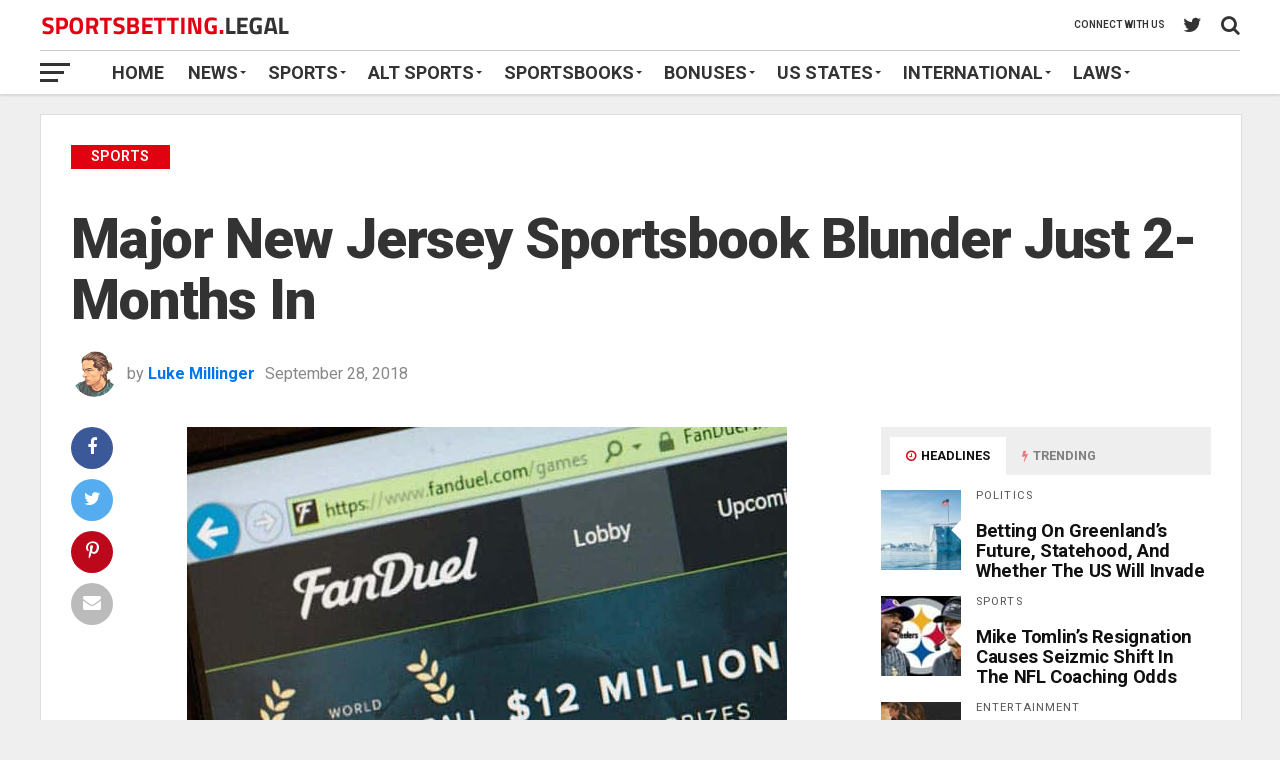

--- FILE ---
content_type: text/html; charset=UTF-8
request_url: https://sportsbetting.legal/news/major-new-jersey-sportsbook-blunder-just-2-months-in/
body_size: 22910
content:
<!DOCTYPE html>

<html dir="ltr" lang="en-US" prefix="og: https://ogp.me/ns#">

<head>

<meta charset="UTF-8" >

<meta name="viewport" id="viewport" content="width=device-width, initial-scale=1.0, maximum-scale=1.0, minimum-scale=1.0, user-scalable=no" />


<link rel="pingback" href="https://sportsbetting.legal/xmlrpc.php" />



<meta property="og:image" content="https://sportsbetting.legal/wp-content/uploads/2018/09/FanDuel-Sportsbook-Site.jpg" />

<meta name="twitter:image" content="https://sportsbetting.legal/wp-content/uploads/2018/09/FanDuel-Sportsbook-Site.jpg" />



<meta property="og:type" content="article" />


<meta property="og:description" content="FanDuel launched their sports betting operations after New Jersey legalized sports betting and have recently received harsh PR, backlash, and mistrust. A payout dispute between FanDuel Sportsbook and Anthony Prince occurred after a Sunday football game between the Broncos and Raiders. Anthony Prince placed a $110 live bet at the Meadowlands during an 18 second [&hellip;]" />

<meta name="twitter:card" content="summary">

<meta name="twitter:url" content="https://sportsbetting.legal/news/major-new-jersey-sportsbook-blunder-just-2-months-in/">

<meta name="twitter:title" content="Major New Jersey Sportsbook Blunder Just 2-Months In">

<meta name="twitter:description" content="FanDuel launched their sports betting operations after New Jersey legalized sports betting and have recently received harsh PR, backlash, and mistrust. A payout dispute between FanDuel Sportsbook and Anthony Prince occurred after a Sunday football game between the Broncos and Raiders. Anthony Prince placed a $110 live bet at the Meadowlands during an 18 second [&hellip;]">



<title>Major New Jersey Sportsbook Blunder Just 2-Months In</title>

		<!-- All in One SEO Pro 4.9.3 - aioseo.com -->
	<meta name="description" content="An internal glitch and refusal to payout caused FanDuel Sportsbook to lose customers. NJ intervened to prevent further loss of trust in state-regulated bookies." />
	<meta name="robots" content="max-snippet:-1, max-image-preview:large, max-video-preview:-1" />
	<meta name="author" content="Luke Millinger"/>
	<link rel="canonical" href="https://sportsbetting.legal/news/major-new-jersey-sportsbook-blunder-just-2-months-in/" />
	<meta name="generator" content="All in One SEO Pro (AIOSEO) 4.9.3" />
		<meta property="og:locale" content="en_US" />
		<meta property="og:site_name" content="Sportsbetting.legal" />
		<meta property="og:type" content="article" />
		<meta property="og:title" content="Major New Jersey Sportsbook Blunder Just 2-Months In" />
		<meta property="og:description" content="An internal glitch and refusal to payout caused FanDuel Sportsbook to lose customers. NJ intervened to prevent further loss of trust in state-regulated bookies." />
		<meta property="og:url" content="https://sportsbetting.legal/news/major-new-jersey-sportsbook-blunder-just-2-months-in/" />
		<meta property="og:image" content="https://sportsbetting.legal/wp-content/uploads/2018/09/FanDuel-Sportsbook-Site.jpg" />
		<meta property="og:image:secure_url" content="https://sportsbetting.legal/wp-content/uploads/2018/09/FanDuel-Sportsbook-Site.jpg" />
		<meta property="og:image:width" content="600" />
		<meta property="og:image:height" content="400" />
		<meta property="article:section" content="Sports" />
		<meta property="article:published_time" content="2018-09-28T07:34:03+00:00" />
		<meta property="article:modified_time" content="2019-05-21T15:15:10+00:00" />
		<meta name="twitter:card" content="summary_large_image" />
		<meta name="twitter:site" content="@SportsBet_Legal" />
		<meta name="twitter:title" content="Major New Jersey Sportsbook Blunder Just 2-Months In" />
		<meta name="twitter:description" content="An internal glitch and refusal to payout caused FanDuel Sportsbook to lose customers. NJ intervened to prevent further loss of trust in state-regulated bookies." />
		<meta name="twitter:creator" content="@SportsBet_Legal" />
		<meta name="twitter:image" content="https://sportsbetting.legal/wp-content/uploads/2018/09/FanDuel-Sportsbook-Site.jpg" />
		<meta name="twitter:label1" content="Written by" />
		<meta name="twitter:data1" content="Luke Millinger" />
		<meta name="twitter:label2" content="Est. reading time" />
		<meta name="twitter:data2" content="3 minutes" />
		<script type="application/ld+json" class="aioseo-schema">
			{"@context":"https:\/\/schema.org","@graph":[{"@type":"BreadcrumbList","@id":"https:\/\/sportsbetting.legal\/news\/major-new-jersey-sportsbook-blunder-just-2-months-in\/#breadcrumblist","itemListElement":[{"@type":"ListItem","@id":"https:\/\/sportsbetting.legal#listItem","position":1,"name":"Home","item":"https:\/\/sportsbetting.legal","nextItem":{"@type":"ListItem","@id":"https:\/\/sportsbetting.legal\/news\/category\/sports\/#listItem","name":"Sports"}},{"@type":"ListItem","@id":"https:\/\/sportsbetting.legal\/news\/category\/sports\/#listItem","position":2,"name":"Sports","item":"https:\/\/sportsbetting.legal\/news\/category\/sports\/","nextItem":{"@type":"ListItem","@id":"https:\/\/sportsbetting.legal\/news\/major-new-jersey-sportsbook-blunder-just-2-months-in\/#listItem","name":"Major New Jersey Sportsbook Blunder Just 2-Months In"},"previousItem":{"@type":"ListItem","@id":"https:\/\/sportsbetting.legal#listItem","name":"Home"}},{"@type":"ListItem","@id":"https:\/\/sportsbetting.legal\/news\/major-new-jersey-sportsbook-blunder-just-2-months-in\/#listItem","position":3,"name":"Major New Jersey Sportsbook Blunder Just 2-Months In","previousItem":{"@type":"ListItem","@id":"https:\/\/sportsbetting.legal\/news\/category\/sports\/#listItem","name":"Sports"}}]},{"@type":"NewsArticle","@id":"https:\/\/sportsbetting.legal\/news\/major-new-jersey-sportsbook-blunder-just-2-months-in\/#newsarticle","name":"Major New Jersey Sportsbook Blunder Just 2-Months In","headline":"Major New Jersey Sportsbook Blunder Just 2-Months In","author":{"@id":"https:\/\/sportsbetting.legal\/news\/author\/lukem\/#author"},"publisher":{"@id":"https:\/\/sportsbetting.legal\/#organization"},"image":{"@type":"ImageObject","url":"https:\/\/sportsbetting.legal\/wp-content\/uploads\/2018\/09\/FanDuel-Sportsbook-Site.jpg","width":600,"height":400,"caption":"FanDuel Sportsbook Site"},"datePublished":"2018-09-28T07:34:03-04:00","dateModified":"2019-05-21T15:15:10-04:00","inLanguage":"en-US","mainEntityOfPage":{"@id":"https:\/\/sportsbetting.legal\/news\/major-new-jersey-sportsbook-blunder-just-2-months-in\/#webpage"},"isPartOf":{"@id":"https:\/\/sportsbetting.legal\/news\/major-new-jersey-sportsbook-blunder-just-2-months-in\/#webpage"},"articleSection":"Sports","dateline":"Published on September 28, 2018."},{"@type":"Organization","@id":"https:\/\/sportsbetting.legal\/#organization","name":"sportsbetting.legal","description":"Legal online sports betting for US players","url":"https:\/\/sportsbetting.legal\/","logo":{"@type":"ImageObject","url":"https:\/\/sportsbetting.legal\/wp-content\/uploads\/2019\/06\/amplogo.png","@id":"https:\/\/sportsbetting.legal\/news\/major-new-jersey-sportsbook-blunder-just-2-months-in\/#organizationLogo","width":190,"height":36,"caption":"Amp Logo"},"image":{"@id":"https:\/\/sportsbetting.legal\/news\/major-new-jersey-sportsbook-blunder-just-2-months-in\/#organizationLogo"},"sameAs":["https:\/\/twitter.com\/SportsBet_Legal"]},{"@type":"Person","@id":"https:\/\/sportsbetting.legal\/news\/author\/lukem\/#author","url":"https:\/\/sportsbetting.legal\/news\/author\/lukem\/","name":"Luke Millinger","image":{"@type":"ImageObject","@id":"https:\/\/sportsbetting.legal\/news\/major-new-jersey-sportsbook-blunder-just-2-months-in\/#authorImage","url":"https:\/\/sportsbetting.legal\/wp-content\/uploads\/2021\/07\/lukemillinger-150x150.png","width":96,"height":96,"caption":"Luke Millinger"}},{"@type":"WebPage","@id":"https:\/\/sportsbetting.legal\/news\/major-new-jersey-sportsbook-blunder-just-2-months-in\/#webpage","url":"https:\/\/sportsbetting.legal\/news\/major-new-jersey-sportsbook-blunder-just-2-months-in\/","name":"Major New Jersey Sportsbook Blunder Just 2-Months In","description":"An internal glitch and refusal to payout caused FanDuel Sportsbook to lose customers. NJ intervened to prevent further loss of trust in state-regulated bookies.","inLanguage":"en-US","isPartOf":{"@id":"https:\/\/sportsbetting.legal\/#website"},"breadcrumb":{"@id":"https:\/\/sportsbetting.legal\/news\/major-new-jersey-sportsbook-blunder-just-2-months-in\/#breadcrumblist"},"author":{"@id":"https:\/\/sportsbetting.legal\/news\/author\/lukem\/#author"},"creator":{"@id":"https:\/\/sportsbetting.legal\/news\/author\/lukem\/#author"},"image":{"@type":"ImageObject","url":"https:\/\/sportsbetting.legal\/wp-content\/uploads\/2018\/09\/FanDuel-Sportsbook-Site.jpg","@id":"https:\/\/sportsbetting.legal\/news\/major-new-jersey-sportsbook-blunder-just-2-months-in\/#mainImage","width":600,"height":400,"caption":"FanDuel Sportsbook Site"},"primaryImageOfPage":{"@id":"https:\/\/sportsbetting.legal\/news\/major-new-jersey-sportsbook-blunder-just-2-months-in\/#mainImage"},"datePublished":"2018-09-28T07:34:03-04:00","dateModified":"2019-05-21T15:15:10-04:00"},{"@type":"WebSite","@id":"https:\/\/sportsbetting.legal\/#website","url":"https:\/\/sportsbetting.legal\/","name":"Sportsbetting.legal","description":"Legal online sports betting for US players","inLanguage":"en-US","publisher":{"@id":"https:\/\/sportsbetting.legal\/#organization"}}]}
		</script>
		<!-- All in One SEO Pro -->

<link rel='dns-prefetch' href='//fonts.googleapis.com' />
<link rel="alternate" type="application/rss+xml" title="Sportsbetting.legal &raquo; Feed" href="https://sportsbetting.legal/feed/" />
<link rel="alternate" type="application/rss+xml" title="Sportsbetting.legal &raquo; Comments Feed" href="https://sportsbetting.legal/comments/feed/" />
<link rel="alternate" title="oEmbed (JSON)" type="application/json+oembed" href="https://sportsbetting.legal/wp-json/oembed/1.0/embed?url=https%3A%2F%2Fsportsbetting.legal%2Fnews%2Fmajor-new-jersey-sportsbook-blunder-just-2-months-in%2F" />
<link rel="alternate" title="oEmbed (XML)" type="text/xml+oembed" href="https://sportsbetting.legal/wp-json/oembed/1.0/embed?url=https%3A%2F%2Fsportsbetting.legal%2Fnews%2Fmajor-new-jersey-sportsbook-blunder-just-2-months-in%2F&#038;format=xml" />
<style id='wp-img-auto-sizes-contain-inline-css' type='text/css'>
img:is([sizes=auto i],[sizes^="auto," i]){contain-intrinsic-size:3000px 1500px}
/*# sourceURL=wp-img-auto-sizes-contain-inline-css */
</style>
<style id='wp-emoji-styles-inline-css' type='text/css'>

	img.wp-smiley, img.emoji {
		display: inline !important;
		border: none !important;
		box-shadow: none !important;
		height: 1em !important;
		width: 1em !important;
		margin: 0 0.07em !important;
		vertical-align: -0.1em !important;
		background: none !important;
		padding: 0 !important;
	}
/*# sourceURL=wp-emoji-styles-inline-css */
</style>
<style id='wp-block-library-inline-css' type='text/css'>
:root{--wp-block-synced-color:#7a00df;--wp-block-synced-color--rgb:122,0,223;--wp-bound-block-color:var(--wp-block-synced-color);--wp-editor-canvas-background:#ddd;--wp-admin-theme-color:#007cba;--wp-admin-theme-color--rgb:0,124,186;--wp-admin-theme-color-darker-10:#006ba1;--wp-admin-theme-color-darker-10--rgb:0,107,160.5;--wp-admin-theme-color-darker-20:#005a87;--wp-admin-theme-color-darker-20--rgb:0,90,135;--wp-admin-border-width-focus:2px}@media (min-resolution:192dpi){:root{--wp-admin-border-width-focus:1.5px}}.wp-element-button{cursor:pointer}:root .has-very-light-gray-background-color{background-color:#eee}:root .has-very-dark-gray-background-color{background-color:#313131}:root .has-very-light-gray-color{color:#eee}:root .has-very-dark-gray-color{color:#313131}:root .has-vivid-green-cyan-to-vivid-cyan-blue-gradient-background{background:linear-gradient(135deg,#00d084,#0693e3)}:root .has-purple-crush-gradient-background{background:linear-gradient(135deg,#34e2e4,#4721fb 50%,#ab1dfe)}:root .has-hazy-dawn-gradient-background{background:linear-gradient(135deg,#faaca8,#dad0ec)}:root .has-subdued-olive-gradient-background{background:linear-gradient(135deg,#fafae1,#67a671)}:root .has-atomic-cream-gradient-background{background:linear-gradient(135deg,#fdd79a,#004a59)}:root .has-nightshade-gradient-background{background:linear-gradient(135deg,#330968,#31cdcf)}:root .has-midnight-gradient-background{background:linear-gradient(135deg,#020381,#2874fc)}:root{--wp--preset--font-size--normal:16px;--wp--preset--font-size--huge:42px}.has-regular-font-size{font-size:1em}.has-larger-font-size{font-size:2.625em}.has-normal-font-size{font-size:var(--wp--preset--font-size--normal)}.has-huge-font-size{font-size:var(--wp--preset--font-size--huge)}.has-text-align-center{text-align:center}.has-text-align-left{text-align:left}.has-text-align-right{text-align:right}.has-fit-text{white-space:nowrap!important}#end-resizable-editor-section{display:none}.aligncenter{clear:both}.items-justified-left{justify-content:flex-start}.items-justified-center{justify-content:center}.items-justified-right{justify-content:flex-end}.items-justified-space-between{justify-content:space-between}.screen-reader-text{border:0;clip-path:inset(50%);height:1px;margin:-1px;overflow:hidden;padding:0;position:absolute;width:1px;word-wrap:normal!important}.screen-reader-text:focus{background-color:#ddd;clip-path:none;color:#444;display:block;font-size:1em;height:auto;left:5px;line-height:normal;padding:15px 23px 14px;text-decoration:none;top:5px;width:auto;z-index:100000}html :where(.has-border-color){border-style:solid}html :where([style*=border-top-color]){border-top-style:solid}html :where([style*=border-right-color]){border-right-style:solid}html :where([style*=border-bottom-color]){border-bottom-style:solid}html :where([style*=border-left-color]){border-left-style:solid}html :where([style*=border-width]){border-style:solid}html :where([style*=border-top-width]){border-top-style:solid}html :where([style*=border-right-width]){border-right-style:solid}html :where([style*=border-bottom-width]){border-bottom-style:solid}html :where([style*=border-left-width]){border-left-style:solid}html :where(img[class*=wp-image-]){height:auto;max-width:100%}:where(figure){margin:0 0 1em}html :where(.is-position-sticky){--wp-admin--admin-bar--position-offset:var(--wp-admin--admin-bar--height,0px)}@media screen and (max-width:600px){html :where(.is-position-sticky){--wp-admin--admin-bar--position-offset:0px}}

/*# sourceURL=wp-block-library-inline-css */
</style><style id='global-styles-inline-css' type='text/css'>
:root{--wp--preset--aspect-ratio--square: 1;--wp--preset--aspect-ratio--4-3: 4/3;--wp--preset--aspect-ratio--3-4: 3/4;--wp--preset--aspect-ratio--3-2: 3/2;--wp--preset--aspect-ratio--2-3: 2/3;--wp--preset--aspect-ratio--16-9: 16/9;--wp--preset--aspect-ratio--9-16: 9/16;--wp--preset--color--black: #000000;--wp--preset--color--cyan-bluish-gray: #abb8c3;--wp--preset--color--white: #ffffff;--wp--preset--color--pale-pink: #f78da7;--wp--preset--color--vivid-red: #cf2e2e;--wp--preset--color--luminous-vivid-orange: #ff6900;--wp--preset--color--luminous-vivid-amber: #fcb900;--wp--preset--color--light-green-cyan: #7bdcb5;--wp--preset--color--vivid-green-cyan: #00d084;--wp--preset--color--pale-cyan-blue: #8ed1fc;--wp--preset--color--vivid-cyan-blue: #0693e3;--wp--preset--color--vivid-purple: #9b51e0;--wp--preset--gradient--vivid-cyan-blue-to-vivid-purple: linear-gradient(135deg,rgb(6,147,227) 0%,rgb(155,81,224) 100%);--wp--preset--gradient--light-green-cyan-to-vivid-green-cyan: linear-gradient(135deg,rgb(122,220,180) 0%,rgb(0,208,130) 100%);--wp--preset--gradient--luminous-vivid-amber-to-luminous-vivid-orange: linear-gradient(135deg,rgb(252,185,0) 0%,rgb(255,105,0) 100%);--wp--preset--gradient--luminous-vivid-orange-to-vivid-red: linear-gradient(135deg,rgb(255,105,0) 0%,rgb(207,46,46) 100%);--wp--preset--gradient--very-light-gray-to-cyan-bluish-gray: linear-gradient(135deg,rgb(238,238,238) 0%,rgb(169,184,195) 100%);--wp--preset--gradient--cool-to-warm-spectrum: linear-gradient(135deg,rgb(74,234,220) 0%,rgb(151,120,209) 20%,rgb(207,42,186) 40%,rgb(238,44,130) 60%,rgb(251,105,98) 80%,rgb(254,248,76) 100%);--wp--preset--gradient--blush-light-purple: linear-gradient(135deg,rgb(255,206,236) 0%,rgb(152,150,240) 100%);--wp--preset--gradient--blush-bordeaux: linear-gradient(135deg,rgb(254,205,165) 0%,rgb(254,45,45) 50%,rgb(107,0,62) 100%);--wp--preset--gradient--luminous-dusk: linear-gradient(135deg,rgb(255,203,112) 0%,rgb(199,81,192) 50%,rgb(65,88,208) 100%);--wp--preset--gradient--pale-ocean: linear-gradient(135deg,rgb(255,245,203) 0%,rgb(182,227,212) 50%,rgb(51,167,181) 100%);--wp--preset--gradient--electric-grass: linear-gradient(135deg,rgb(202,248,128) 0%,rgb(113,206,126) 100%);--wp--preset--gradient--midnight: linear-gradient(135deg,rgb(2,3,129) 0%,rgb(40,116,252) 100%);--wp--preset--font-size--small: 13px;--wp--preset--font-size--medium: 20px;--wp--preset--font-size--large: 36px;--wp--preset--font-size--x-large: 42px;--wp--preset--spacing--20: 0.44rem;--wp--preset--spacing--30: 0.67rem;--wp--preset--spacing--40: 1rem;--wp--preset--spacing--50: 1.5rem;--wp--preset--spacing--60: 2.25rem;--wp--preset--spacing--70: 3.38rem;--wp--preset--spacing--80: 5.06rem;--wp--preset--shadow--natural: 6px 6px 9px rgba(0, 0, 0, 0.2);--wp--preset--shadow--deep: 12px 12px 50px rgba(0, 0, 0, 0.4);--wp--preset--shadow--sharp: 6px 6px 0px rgba(0, 0, 0, 0.2);--wp--preset--shadow--outlined: 6px 6px 0px -3px rgb(255, 255, 255), 6px 6px rgb(0, 0, 0);--wp--preset--shadow--crisp: 6px 6px 0px rgb(0, 0, 0);}:where(.is-layout-flex){gap: 0.5em;}:where(.is-layout-grid){gap: 0.5em;}body .is-layout-flex{display: flex;}.is-layout-flex{flex-wrap: wrap;align-items: center;}.is-layout-flex > :is(*, div){margin: 0;}body .is-layout-grid{display: grid;}.is-layout-grid > :is(*, div){margin: 0;}:where(.wp-block-columns.is-layout-flex){gap: 2em;}:where(.wp-block-columns.is-layout-grid){gap: 2em;}:where(.wp-block-post-template.is-layout-flex){gap: 1.25em;}:where(.wp-block-post-template.is-layout-grid){gap: 1.25em;}.has-black-color{color: var(--wp--preset--color--black) !important;}.has-cyan-bluish-gray-color{color: var(--wp--preset--color--cyan-bluish-gray) !important;}.has-white-color{color: var(--wp--preset--color--white) !important;}.has-pale-pink-color{color: var(--wp--preset--color--pale-pink) !important;}.has-vivid-red-color{color: var(--wp--preset--color--vivid-red) !important;}.has-luminous-vivid-orange-color{color: var(--wp--preset--color--luminous-vivid-orange) !important;}.has-luminous-vivid-amber-color{color: var(--wp--preset--color--luminous-vivid-amber) !important;}.has-light-green-cyan-color{color: var(--wp--preset--color--light-green-cyan) !important;}.has-vivid-green-cyan-color{color: var(--wp--preset--color--vivid-green-cyan) !important;}.has-pale-cyan-blue-color{color: var(--wp--preset--color--pale-cyan-blue) !important;}.has-vivid-cyan-blue-color{color: var(--wp--preset--color--vivid-cyan-blue) !important;}.has-vivid-purple-color{color: var(--wp--preset--color--vivid-purple) !important;}.has-black-background-color{background-color: var(--wp--preset--color--black) !important;}.has-cyan-bluish-gray-background-color{background-color: var(--wp--preset--color--cyan-bluish-gray) !important;}.has-white-background-color{background-color: var(--wp--preset--color--white) !important;}.has-pale-pink-background-color{background-color: var(--wp--preset--color--pale-pink) !important;}.has-vivid-red-background-color{background-color: var(--wp--preset--color--vivid-red) !important;}.has-luminous-vivid-orange-background-color{background-color: var(--wp--preset--color--luminous-vivid-orange) !important;}.has-luminous-vivid-amber-background-color{background-color: var(--wp--preset--color--luminous-vivid-amber) !important;}.has-light-green-cyan-background-color{background-color: var(--wp--preset--color--light-green-cyan) !important;}.has-vivid-green-cyan-background-color{background-color: var(--wp--preset--color--vivid-green-cyan) !important;}.has-pale-cyan-blue-background-color{background-color: var(--wp--preset--color--pale-cyan-blue) !important;}.has-vivid-cyan-blue-background-color{background-color: var(--wp--preset--color--vivid-cyan-blue) !important;}.has-vivid-purple-background-color{background-color: var(--wp--preset--color--vivid-purple) !important;}.has-black-border-color{border-color: var(--wp--preset--color--black) !important;}.has-cyan-bluish-gray-border-color{border-color: var(--wp--preset--color--cyan-bluish-gray) !important;}.has-white-border-color{border-color: var(--wp--preset--color--white) !important;}.has-pale-pink-border-color{border-color: var(--wp--preset--color--pale-pink) !important;}.has-vivid-red-border-color{border-color: var(--wp--preset--color--vivid-red) !important;}.has-luminous-vivid-orange-border-color{border-color: var(--wp--preset--color--luminous-vivid-orange) !important;}.has-luminous-vivid-amber-border-color{border-color: var(--wp--preset--color--luminous-vivid-amber) !important;}.has-light-green-cyan-border-color{border-color: var(--wp--preset--color--light-green-cyan) !important;}.has-vivid-green-cyan-border-color{border-color: var(--wp--preset--color--vivid-green-cyan) !important;}.has-pale-cyan-blue-border-color{border-color: var(--wp--preset--color--pale-cyan-blue) !important;}.has-vivid-cyan-blue-border-color{border-color: var(--wp--preset--color--vivid-cyan-blue) !important;}.has-vivid-purple-border-color{border-color: var(--wp--preset--color--vivid-purple) !important;}.has-vivid-cyan-blue-to-vivid-purple-gradient-background{background: var(--wp--preset--gradient--vivid-cyan-blue-to-vivid-purple) !important;}.has-light-green-cyan-to-vivid-green-cyan-gradient-background{background: var(--wp--preset--gradient--light-green-cyan-to-vivid-green-cyan) !important;}.has-luminous-vivid-amber-to-luminous-vivid-orange-gradient-background{background: var(--wp--preset--gradient--luminous-vivid-amber-to-luminous-vivid-orange) !important;}.has-luminous-vivid-orange-to-vivid-red-gradient-background{background: var(--wp--preset--gradient--luminous-vivid-orange-to-vivid-red) !important;}.has-very-light-gray-to-cyan-bluish-gray-gradient-background{background: var(--wp--preset--gradient--very-light-gray-to-cyan-bluish-gray) !important;}.has-cool-to-warm-spectrum-gradient-background{background: var(--wp--preset--gradient--cool-to-warm-spectrum) !important;}.has-blush-light-purple-gradient-background{background: var(--wp--preset--gradient--blush-light-purple) !important;}.has-blush-bordeaux-gradient-background{background: var(--wp--preset--gradient--blush-bordeaux) !important;}.has-luminous-dusk-gradient-background{background: var(--wp--preset--gradient--luminous-dusk) !important;}.has-pale-ocean-gradient-background{background: var(--wp--preset--gradient--pale-ocean) !important;}.has-electric-grass-gradient-background{background: var(--wp--preset--gradient--electric-grass) !important;}.has-midnight-gradient-background{background: var(--wp--preset--gradient--midnight) !important;}.has-small-font-size{font-size: var(--wp--preset--font-size--small) !important;}.has-medium-font-size{font-size: var(--wp--preset--font-size--medium) !important;}.has-large-font-size{font-size: var(--wp--preset--font-size--large) !important;}.has-x-large-font-size{font-size: var(--wp--preset--font-size--x-large) !important;}
/*# sourceURL=global-styles-inline-css */
</style>

<style id='classic-theme-styles-inline-css' type='text/css'>
/*! This file is auto-generated */
.wp-block-button__link{color:#fff;background-color:#32373c;border-radius:9999px;box-shadow:none;text-decoration:none;padding:calc(.667em + 2px) calc(1.333em + 2px);font-size:1.125em}.wp-block-file__button{background:#32373c;color:#fff;text-decoration:none}
/*# sourceURL=/wp-includes/css/classic-themes.min.css */
</style>
<link rel='stylesheet' id='ppress-frontend-css' href='https://sportsbetting.legal/wp-content/plugins/wp-user-avatar/assets/css/frontend.min.css?ver=4.16.8' type='text/css' media='all' />
<link rel='stylesheet' id='ppress-flatpickr-css' href='https://sportsbetting.legal/wp-content/plugins/wp-user-avatar/assets/flatpickr/flatpickr.min.css?ver=4.16.8' type='text/css' media='all' />
<link rel='stylesheet' id='ppress-select2-css' href='https://sportsbetting.legal/wp-content/plugins/wp-user-avatar/assets/select2/select2.min.css?ver=6.9' type='text/css' media='all' />
<link rel='stylesheet' id='mvp-custom-style-css' href='https://sportsbetting.legal/wp-content/themes/the-league/style.css?ver=6.9' type='text/css' media='all' />
<style id='mvp-custom-style-inline-css' type='text/css'>


#mvp-wallpaper {
	background: url() no-repeat 50% 0;
	}

a,
a:visited,
.post-info-name a,
ul.mvp-author-info-list li.mvp-author-info-name span a,
.woocommerce .woocommerce-breadcrumb a {
	color: #0077ee;
	}

#mvp-comments-button a,
#mvp-comments-button span.mvp-comment-but-text,
a.mvp-inf-more-but,
.sp-template a,
.sp-data-table a {
	color: #0077ee !important;
	}

#mvp-comments-button a:hover,
#mvp-comments-button span.mvp-comment-but-text:hover,
a.mvp-inf-more-but:hover {
	border: 1px solid #0077ee;
	color: #0077ee !important;
	}

a:hover,
.mvp-feat4-sub-text h2 a:hover,
span.mvp-widget-head-link a,
.mvp-widget-list-text1 h2 a:hover,
.mvp-blog-story-text h2 a:hover,
.mvp-side-tab-text h2 a:hover,
.mvp-more-post-text h2 a:hover,
span.mvp-blog-story-author a,
.woocommerce .woocommerce-breadcrumb a:hover,
#mvp-side-wrap a:hover,
.mvp-post-info-top h3 a:hover,
#mvp-side-wrap .mvp-widget-feat-text h3 a:hover,
.mvp-widget-author-text h3 a:hover,
#mvp-side-wrap .mvp-widget-author-text h3 a:hover,
.mvp-feat5-text h2 a:hover {
	color: #E20111 !important;
	}

#mvp-main-nav-wrap,
#mvp-fly-wrap,
ul.mvp-fly-soc-list li a:hover {
	background: #ffffff;
	}

ul.mvp-fly-soc-list li a {
	color: #ffffff !important;
	}

#mvp-nav-menu ul li a,
span.mvp-nav-soc-head,
span.mvp-nav-search-but,
span.mvp-nav-soc-but,
nav.mvp-fly-nav-menu ul li.menu-item-has-children:after,
nav.mvp-fly-nav-menu ul li.menu-item-has-children.tog-minus:after,
nav.mvp-fly-nav-menu ul li a,
span.mvp-fly-soc-head {
	color: #333333;
	}

ul.mvp-fly-soc-list li a:hover {
	color: #333333 !important;
	}

.mvp-fly-but-wrap span,
ul.mvp-fly-soc-list li a {
	background: #333333;
	}

ul.mvp-fly-soc-list li a:hover {
	border: 2px solid #333333;
	}

#mvp-nav-menu ul li.menu-item-has-children ul.sub-menu li a:after,
#mvp-nav-menu ul li.menu-item-has-children ul.sub-menu li ul.sub-menu li a:after,
#mvp-nav-menu ul li.menu-item-has-children ul.sub-menu li ul.sub-menu li ul.sub-menu li a:after,
#mvp-nav-menu ul li.menu-item-has-children ul.mvp-mega-list li a:after,
#mvp-nav-menu ul li.menu-item-has-children a:after {
	border-color: #333333 transparent transparent transparent;
	}

#mvp-nav-menu ul li:hover a,
span.mvp-nav-search-but:hover,
span.mvp-nav-soc-but:hover,
#mvp-nav-menu ul li ul.mvp-mega-list li a:hover,
nav.mvp-fly-nav-menu ul li a:hover {
	color: #E20111 !important;
	}

#mvp-nav-menu ul li:hover a {
	border-bottom: 1px solid #E20111;
	}

.mvp-fly-but-wrap:hover span {
	background: #E20111;
	}

#mvp-nav-menu ul li.menu-item-has-children:hover a:after {
	border-color: #E20111 transparent transparent transparent !important;
	}

ul.mvp-score-list li:hover {
	border: 1px solid #E20111;
	}

.es-nav span:hover a,
ul.mvp-side-tab-list li span.mvp-side-tab-head i {
	color: #E20111;
	}

span.mvp-feat1-cat,
.mvp-vid-box-wrap,
span.mvp-post-cat,
.mvp-prev-next-text a,
.mvp-prev-next-text a:visited,
.mvp-prev-next-text a:hover,
.mvp-mob-soc-share-but,
.mvp-scores-status,
.sportspress h1.mvp-post-title .sp-player-number {
	background: #E20111;
	}

.sp-table-caption {
	background: #E20111 !important;
	}

.woocommerce .star-rating span:before,
.woocommerce-message:before,
.woocommerce-info:before,
.woocommerce-message:before {
	color: #E20111;
	}

.woocommerce .widget_price_filter .ui-slider .ui-slider-range,
.woocommerce .widget_price_filter .ui-slider .ui-slider-handle,
.woocommerce span.onsale,
.woocommerce #respond input#submit.alt,
.woocommerce a.button.alt,
.woocommerce button.button.alt,
.woocommerce input.button.alt,
.woocommerce #respond input#submit.alt:hover,
.woocommerce a.button.alt:hover,
.woocommerce button.button.alt:hover,
.woocommerce input.button.alt:hover {
	background-color: #E20111;
	}

span.mvp-sec-head,
.mvp-authors-name {
	border-bottom: 1px solid #E20111;
	}

.woocommerce-error,
.woocommerce-info,
.woocommerce-message {
	border-top-color: #E20111;
	}

#mvp-nav-menu ul li a,
nav.mvp-fly-nav-menu ul li a,
#mvp-foot-nav ul.menu li a,
#mvp-foot-menu ul.menu li a {
	font-family: 'Roboto', sans-serif;
	}

body,
.mvp-feat1-text p,
.mvp-feat4-main-text p,
.mvp-feat2-main-text p,
.mvp-feat3-main-text p,
.mvp-feat4-sub-text p,
.mvp-widget-list-text1 p,
.mvp-blog-story-text p,
.mvp-blog-story-info,
span.mvp-post-excerpt,
ul.mvp-author-info-list li.mvp-author-info-name p,
ul.mvp-author-info-list li.mvp-author-info-name span,
.mvp-post-date,
span.mvp-feat-caption,
span.mvp-feat-caption-wide,
#mvp-content-main p,
#mvp-author-box-text p,
.mvp-more-post-text p,
#mvp-404 p,
#mvp-foot-copy,
#searchform input,
span.mvp-author-page-desc,
#woo-content p,
.mvp-search-text p,
#comments .c p,
.mvp-widget-feat-text p,
.mvp-feat5-text p {
	font-family: 'Roboto', sans-serif;
	}

span.mvp-nav-soc-head,
.mvp-score-status p,
.mvp-score-teams p,
.mvp-scores-status p,
.mvp-scores-teams p,
ul.mvp-feat2-list li h3,
.mvp-feat4-sub-text h3,
.mvp-widget-head-wrap h4,
span.mvp-widget-head-link,
.mvp-widget-list-text1 h3,
.mvp-blog-story-text h3,
ul.mvp-side-tab-list li span.mvp-side-tab-head,
.mvp-side-tab-text h3,
span.mvp-post-cat,
.mvp-post-tags,
span.mvp-author-box-name,
#mvp-comments-button a,
#mvp-comments-button span.mvp-comment-but-text,
span.mvp-sec-head,
a.mvp-inf-more-but,
.pagination span, .pagination a,
.woocommerce ul.product_list_widget span.product-title,
.woocommerce ul.product_list_widget li a,
.woocommerce #reviews #comments ol.commentlist li .comment-text p.meta,
.woocommerce .related h2,
.woocommerce div.product .woocommerce-tabs .panel h2,
.woocommerce div.product .product_title,
#mvp-content-main h1,
#mvp-content-main h2,
#mvp-content-main h3,
#mvp-content-main h4,
#mvp-content-main h5,
#mvp-content-main h6,
#woo-content h1.page-title,
.woocommerce .woocommerce-breadcrumb,
.mvp-authors-name,
#respond #submit,
.comment-reply a,
#cancel-comment-reply-link,
span.mvp-feat1-cat,
span.mvp-post-info-date,
.mvp-widget-feat-text h3,
.mvp-widget-author-text h3 a,
.sp-table-caption {
	font-family: 'Roboto', sans-serif !important;
	}

.mvp-feat1-text h2,
.mvp-feat1-text h2.mvp-stand-title,
.mvp-feat4-main-text h2,
.mvp-feat4-main-text h2.mvp-stand-title,
.mvp-feat1-sub-text h2,
.mvp-feat2-main-text h2,
.mvp-feat2-sub-text h2,
ul.mvp-feat2-list li h2,
.mvp-feat3-main-text h2,
.mvp-feat3-sub-text h2,
.mvp-feat4-sub-text h2 a,
.mvp-widget-list-text1 h2 a,
.mvp-blog-story-text h2 a,
.mvp-side-tab-text h2 a,
#mvp-content-main blockquote p,
.mvp-more-post-text h2 a,
h2.mvp-authors-latest a,
.mvp-widget-feat-text h2 a,
.mvp-widget-author-text h2 a,
.mvp-feat5-text h2 a,
.mvp-scores-title h2 a {
	font-family: 'Roboto', sans-serif;
	}

h1.mvp-post-title,
.mvp-cat-head h1,
#mvp-404 h1,
h1.mvp-author-top-head,
#woo-content h1.page-title,
.woocommerce div.product .product_title,
.woocommerce ul.products li.product h3 {
	font-family: 'Roboto', sans-serif;
	}

	
/*# sourceURL=mvp-custom-style-inline-css */
</style>
<link rel='stylesheet' id='fontawesome-child-css' href='https://sportsbetting.legal/wp-content/themes/the-league-child/font-awesome/css/font-awesome.css?ver=6.9' type='text/css' media='all' />
<link rel='stylesheet' id='mvp-custom-child-style-css' href='https://sportsbetting.legal/wp-content/themes/the-league-child/style.css?ver=1.0.0' type='text/css' media='all' />
<link rel='stylesheet' id='mvp-reset-css' href='https://sportsbetting.legal/wp-content/themes/the-league/css/reset.css?ver=6.9' type='text/css' media='all' />
<link rel='stylesheet' id='fontawesome-css' href='https://sportsbetting.legal/wp-content/themes/the-league-child/font-awesome/css/font-awesome.css?ver=6.9' type='text/css' media='all' />
<link rel='stylesheet' id='mvp-fonts-css' href='//fonts.googleapis.com/css?family=Advent+Pro%3A700%7CRoboto%3A300%2C400%2C500%2C700%2C900%7COswald%3A300%2C400%2C700%7CLato%3A300%2C400%2C700%7CWork+Sans%3A200%2C300%2C400%2C500%2C600%2C700%2C800%2C900%7COpen+Sans%3A400%2C700%2C800%7CRoboto%3A100%2C200%2C300%2C400%2C500%2C600%2C700%2C800%2C900%7CRoboto%3A100%2C200%2C300%2C400%2C500%2C600%2C700%2C800%2C900%7CRoboto%3A100%2C200%2C300%2C400%2C500%2C600%2C700%2C800%2C900%7CRoboto%3A100%2C200%2C300%2C400%2C500%2C600%2C700%2C800%2C900%7CRoboto%3A100%2C200%2C300%2C400%2C500%2C600%2C700%2C800%2C900&#038;subset=latin,latin-ext,cyrillic,cyrillic-ext,greek-ext,greek,vietnamese' type='text/css' media='all' />
<link rel='stylesheet' id='mvp-media-queries-css' href='https://sportsbetting.legal/wp-content/themes/the-league/css/media-queries.css?ver=6.9' type='text/css' media='all' />
<link rel='stylesheet' id='tablepress-default-css' href='https://sportsbetting.legal/wp-content/tablepress-combined.min.css?ver=1157' type='text/css' media='all' />
<link rel='stylesheet' id='pp-animate-css' href='https://sportsbetting.legal/wp-content/plugins/bbpowerpack/assets/css/animate.min.css?ver=3.5.1' type='text/css' media='all' />
<script type="text/javascript" src="https://sportsbetting.legal/wp-includes/js/jquery/jquery.min.js?ver=3.7.1" id="jquery-core-js"></script>
<script type="text/javascript" src="https://sportsbetting.legal/wp-includes/js/jquery/jquery-migrate.min.js?ver=3.4.1" id="jquery-migrate-js"></script>
<script type="text/javascript" src="https://sportsbetting.legal/wp-content/plugins/wp-user-avatar/assets/flatpickr/flatpickr.min.js?ver=4.16.8" id="ppress-flatpickr-js"></script>
<script type="text/javascript" src="https://sportsbetting.legal/wp-content/plugins/wp-user-avatar/assets/select2/select2.min.js?ver=4.16.8" id="ppress-select2-js"></script>
<link rel="https://api.w.org/" href="https://sportsbetting.legal/wp-json/" /><link rel="alternate" title="JSON" type="application/json" href="https://sportsbetting.legal/wp-json/wp/v2/posts/3653" /><link rel="EditURI" type="application/rsd+xml" title="RSD" href="https://sportsbetting.legal/xmlrpc.php?rsd" />
<meta name="generator" content="WordPress 6.9" />
<link rel='shortlink' href='https://sportsbetting.legal/?p=3653' />
		<script>
			var bb_powerpack = {
				version: '2.40.10',
				getAjaxUrl: function() { return atob( 'aHR0cHM6Ly9zcG9ydHNiZXR0aW5nLmxlZ2FsL3dwLWFkbWluL2FkbWluLWFqYXgucGhw' ); },
				callback: function() {},
				mapMarkerData: {},
				post_id: '3653',
				search_term: '',
				current_page: 'https://sportsbetting.legal/news/major-new-jersey-sportsbook-blunder-just-2-months-in/',
				conditionals: {
					is_front_page: false,
					is_home: false,
					is_archive: false,
					current_post_type: '',
					is_tax: false,
										is_author: false,
					current_author: false,
					is_search: false,
									}
			};
		</script>
		<style type="text/css" id="custom-background-css">
body.custom-background { background-color: #efefef; }
</style>
	<link rel="icon" href="https://sportsbetting.legal/wp-content/uploads/2020/04/cropped-sbl-favi-32x32.png" sizes="32x32" />
<link rel="icon" href="https://sportsbetting.legal/wp-content/uploads/2020/04/cropped-sbl-favi-192x192.png" sizes="192x192" />
<link rel="apple-touch-icon" href="https://sportsbetting.legal/wp-content/uploads/2020/04/cropped-sbl-favi-180x180.png" />
<meta name="msapplication-TileImage" content="https://sportsbetting.legal/wp-content/uploads/2020/04/cropped-sbl-favi-270x270.png" />
		<style type="text/css" id="wp-custom-css">
			.fl-row-content-wrap {
	margin-top: 10px;
	margin-bottom: 10px;
}
.box1 {
	background-color: #ebebeb; 
	padding-top: 20px;
	padding-left: 20px;
	border-color: #070000;
	border-style: solid;
  border-width: 5px;
	margin-top: 5px;
	margin-bottom: 5px;
	font-size: 15px;
}
.box1 td {
	text-align: center;
	margin-left: auto;
  margin-right: auto;
}
.border {
	border: 2px solid #ff0000;
}

.box td img {
	width: 80%;
	margin: 1px auto;
	display: block;
}
.pad {
	margin: 20px 20px 20px 20px;
}
/* Buttons */
.button-e {
  -webkit-transition-duration: 0.4s;
  transition-duration: 0.4s;
	height: 25%;
	width: 50%;
	margin: 0 auto;
	padding: 10px 10px;
	font-family: sans-serif;
	font-size: 18px;
	font-weight: bold;
	border-color: #000;
	border-style: solid;
  border-width: 2px;
	text-align: center;
	border-radius: 90px;
	background-color: #000;
	color: #fff;
}
.button-e:hover {
  background-color: #ff0000;
	border-color: #ff0000;
  color: #fff;
}
h3, h4, h5 {
	margin-bottom: 20px !important;
	line-height: .5px;
}
/* Buttons END */

.sports th {
	background-color: #000;
	color: #fff;
	font-size: 14px;
	text-align: left;
}
.grey {
	background-color: #f5f5f5;
	padding: 20px;
	border: solid 1px #000;
	margin-top: 10px;
}
.fl-rich-text ul li {
    line-height: 20px;
}
.sport-tab {
	color: #000;
	background-color: #fff;
	border-top: 5px solid #ff0000;
	border-left: 5px solid #ff0000;
	border-right: 5px solid #000;
	border-bottom: 5px solid #000;
	text-align: center;
	margin: 20px 0px 20px 0px;
}
.sport-tab td {
	background-color: #fff;
	padding-top: 20px;
	padding-bottom: 20px;
	padding-right: 20px;
	vertical-align: middle;
}
.sports-tab th {
	text-align: left;
	font-size: 24px;
}

#mvp-content-main ol li {
	margin-left: 20px;

	padding: 5px 0px;
	line-height: 20px
	}

.corona {
	background-color: #ebe9a6; 
	padding: 10px;
	padding-bottom: 0px;
	border: 2px dashed #070000;
	margin-top: 5px;
	margin-bottom: 5px;
	font-size: 15px;
}
.white {
	background-color: #fff;
}
.white1 {
	background-color: #fff;
	padding: 5px 10px 0px 10px;
}

.grow { transition: all .2s ease-in-out; }
.grow:hover { transform: scale(1.05); }

.newtab:hover {
	background: #ddd;
}

 #mvp-content-main blockquote p {
	color: #e24b4b;
	font-size: 18px;
	font-weight: bold;
	font-style: italic;
	width: 90%;
	 margin-left: 20px;
	}

#mvp-content-main blockquote p cite {
	color: #333;
	display: inline-block;
	font-size: 18px;
	font-weight: bold;
	}
@media only screen 
and (min-device-width : 375px) 
and (max-device-width : 812px)
and (-webkit-device-pixel-ratio : 3) {
	sport-tab, td {
		font-size: 8px;
	}
	sport-tab, th {
		font-size: 8px;
		text-align: center;
	}
	sport-tab, td:first-child {
display: none;
	}
		sport-tab, th:first-child {
display: none;
	}
		.track, td:first-child {
			 visibility: visible;
	}
	.mobile {
			width: 35%;
			height: 35%;
			float: right;
		} 
}		</style>
		
<!-- Matomo -->
<script type="text/javascript">
  var _paq = window._paq = window._paq || [];
  /* tracker methods like "setCustomDimension" should be called before "trackPageView" */
  _paq.push(['trackPageView']);
  _paq.push(['enableLinkTracking']);
  (function() {
    var u="//sportsbetting.legal/";
    _paq.push(["setTrackerUrl", u+"matomo.php"]);
    _paq.push(["setSiteId", "n8mzx5omm5o2160"]);
    var d=document, g=d.createElement("script"), s=d.getElementsByTagName("script")[0];
    g.type="text/javascript"; g.async=true; g.defer=true; g.src=u+"matomo.php"; s.parentNode.insertBefore(g,s);
})();
</script>
<!-- End Matomo Code -->

</head>

<body class="wp-singular post-template-default single single-post postid-3653 single-format-standard custom-background wp-embed-responsive wp-theme-the-league wp-child-theme-the-league-child fl-builder-2-10-0-5 fl-no-js">

	<div id="mvp-fly-wrap">
	<div id="mvp-fly-menu-top" class="left relative">
		<div class="mvp-fly-top-out left relative">
			<div class="mvp-fly-top-in">
				<div id="mvp-fly-logo" class="left relative">
											<a href="https://sportsbetting.legal/"><img src="https://sportsbetting.legal/wp-content/uploads/2019/04/logo-sportsbettinglegal-2.png" alt="Sportsbetting.legal" data-rjs="2" /></a>
									</div><!--mvp-fly-logo-->
			</div><!--mvp-fly-top-in-->
			<div class="mvp-fly-but-wrap mvp-fly-but-menu mvp-fly-but-click">
				<span></span>
				<span></span>
				<span></span>
				<span></span>
			</div><!--mvp-fly-but-wrap-->
		</div><!--mvp-fly-top-out-->
	</div><!--mvp-fly-menu-top-->
	<div id="mvp-fly-menu-wrap">
		<nav class="mvp-fly-nav-menu left relative">
			<div class="menu-main-menu-container"><ul id="menu-main-menu" class="menu"><li id="menu-item-181" class="menu-item menu-item-type-post_type menu-item-object-page menu-item-home menu-item-181"><a href="https://sportsbetting.legal/">Home</a></li>
<li id="menu-item-702" class="menu-item menu-item-type-post_type menu-item-object-page current_page_parent menu-item-has-children menu-item-702"><a href="https://sportsbetting.legal/news/">News</a>
<ul class="sub-menu">
	<li id="menu-item-51640" class="menu-item menu-item-type-post_type menu-item-object-page menu-item-51640"><a href="https://sportsbetting.legal/podcast/">Shopping The Lines Podcast</a></li>
</ul>
</li>
<li id="menu-item-4992" class="menu-item menu-item-type-custom menu-item-object-custom menu-item-has-children menu-item-4992"><a href="#">Sports</a>
<ul class="sub-menu">
	<li id="menu-item-13526" class="menu-item menu-item-type-custom menu-item-object-custom menu-item-has-children menu-item-13526"><a href="#">Baseball</a>
	<ul class="sub-menu">
		<li id="menu-item-5030" class="menu-item menu-item-type-post_type menu-item-object-page menu-item-5030"><a href="https://sportsbetting.legal/mlb/">MLB</a></li>
		<li id="menu-item-30484" class="menu-item menu-item-type-post_type menu-item-object-page menu-item-30484"><a href="https://sportsbetting.legal/ncaa-baseball/">College Baseball</a></li>
		<li id="menu-item-9889" class="menu-item menu-item-type-post_type menu-item-object-page menu-item-9889"><a href="https://sportsbetting.legal/npb/">NPB</a></li>
		<li id="menu-item-13527" class="menu-item menu-item-type-post_type menu-item-object-page menu-item-13527"><a href="https://sportsbetting.legal/kbo/">KBO</a></li>
	</ul>
</li>
	<li id="menu-item-13525" class="menu-item menu-item-type-custom menu-item-object-custom menu-item-has-children menu-item-13525"><a href="#">Basketball</a>
	<ul class="sub-menu">
		<li id="menu-item-5035" class="menu-item menu-item-type-post_type menu-item-object-page menu-item-5035"><a href="https://sportsbetting.legal/nba/">NBA</a></li>
		<li id="menu-item-9668" class="menu-item menu-item-type-post_type menu-item-object-page menu-item-9668"><a href="https://sportsbetting.legal/ncaab/">College Basketball</a></li>
		<li id="menu-item-42002" class="menu-item menu-item-type-post_type menu-item-object-page menu-item-42002"><a href="https://sportsbetting.legal/wnba/">WNBA</a></li>
		<li id="menu-item-13910" class="menu-item menu-item-type-post_type menu-item-object-page menu-item-13910"><a href="https://sportsbetting.legal/pba/">PBA</a></li>
		<li id="menu-item-45232" class="menu-item menu-item-type-post_type menu-item-object-page menu-item-45232"><a href="https://sportsbetting.legal/mpbl/">MPBL</a></li>
		<li id="menu-item-52768" class="menu-item menu-item-type-post_type menu-item-object-page menu-item-52768"><a href="https://sportsbetting.legal/australia-nbl/">NBL</a></li>
	</ul>
</li>
	<li id="menu-item-16643" class="menu-item menu-item-type-custom menu-item-object-custom menu-item-has-children menu-item-16643"><a href="#">Combat Sports</a>
	<ul class="sub-menu">
		<li id="menu-item-13051" class="menu-item menu-item-type-post_type menu-item-object-page menu-item-13051"><a href="https://sportsbetting.legal/ufc/">UFC</a></li>
		<li id="menu-item-13533" class="menu-item menu-item-type-post_type menu-item-object-page menu-item-13533"><a href="https://sportsbetting.legal/boxing/">Boxing</a></li>
		<li id="menu-item-42052" class="menu-item menu-item-type-post_type menu-item-object-page menu-item-42052"><a href="https://sportsbetting.legal/power-slap/">Power Slap</a></li>
		<li id="menu-item-30210" class="menu-item menu-item-type-post_type menu-item-object-page menu-item-30210"><a href="https://sportsbetting.legal/bellator/">Bellator</a></li>
	</ul>
</li>
	<li id="menu-item-13524" class="menu-item menu-item-type-custom menu-item-object-custom menu-item-has-children menu-item-13524"><a href="#">Football</a>
	<ul class="sub-menu">
		<li id="menu-item-8426" class="menu-item menu-item-type-post_type menu-item-object-page menu-item-8426"><a href="https://sportsbetting.legal/nfl/">NFL</a></li>
		<li id="menu-item-5016" class="menu-item menu-item-type-post_type menu-item-object-page menu-item-5016"><a href="https://sportsbetting.legal/college-football/">NCAAF</a></li>
		<li id="menu-item-40849" class="menu-item menu-item-type-post_type menu-item-object-page menu-item-40849"><a href="https://sportsbetting.legal/ufl/">UFL</a></li>
		<li id="menu-item-20355" class="menu-item menu-item-type-post_type menu-item-object-page menu-item-20355"><a href="https://sportsbetting.legal/cfl/">Canadian Football</a></li>
		<li id="menu-item-48702" class="menu-item menu-item-type-post_type menu-item-object-page menu-item-48702"><a href="https://sportsbetting.legal/aussie-rules/">Australian Rules Football</a></li>
	</ul>
</li>
	<li id="menu-item-12178" class="menu-item menu-item-type-post_type menu-item-object-page menu-item-has-children menu-item-12178"><a href="https://sportsbetting.legal/golf/">Golf</a>
	<ul class="sub-menu">
		<li id="menu-item-14933" class="menu-item menu-item-type-post_type menu-item-object-page menu-item-14933"><a href="https://sportsbetting.legal/golf/masters/">the Masters</a></li>
		<li id="menu-item-43970" class="menu-item menu-item-type-post_type menu-item-object-page menu-item-43970"><a href="https://sportsbetting.legal/golf/british-open/">British Open</a></li>
		<li id="menu-item-15464" class="menu-item menu-item-type-post_type menu-item-object-page menu-item-15464"><a href="https://sportsbetting.legal/golf/us-open/">US Open</a></li>
		<li id="menu-item-33753" class="menu-item menu-item-type-post_type menu-item-object-page menu-item-33753"><a href="https://sportsbetting.legal/golf/liv/">LIV Golf</a></li>
		<li id="menu-item-47749" class="menu-item menu-item-type-post_type menu-item-object-page menu-item-47749"><a href="https://sportsbetting.legal/golf/tgl/">TGL Golf</a></li>
	</ul>
</li>
	<li id="menu-item-42845" class="menu-item menu-item-type-custom menu-item-object-custom menu-item-has-children menu-item-42845"><a href="#">Hockey</a>
	<ul class="sub-menu">
		<li id="menu-item-8986" class="menu-item menu-item-type-post_type menu-item-object-page menu-item-8986"><a href="https://sportsbetting.legal/nhl/">NHL</a></li>
		<li id="menu-item-19566" class="menu-item menu-item-type-post_type menu-item-object-page menu-item-19566"><a href="https://sportsbetting.legal/nhl/playoffs/">NHL Playoffs</a></li>
		<li id="menu-item-19564" class="menu-item menu-item-type-post_type menu-item-object-page menu-item-19564"><a href="https://sportsbetting.legal/nhl/bracket/">NHL Playoff Picture</a></li>
		<li id="menu-item-19567" class="menu-item menu-item-type-post_type menu-item-object-page menu-item-19567"><a href="https://sportsbetting.legal/nhl/stanley-cup/">NHL Stanley Cup</a></li>
	</ul>
</li>
	<li id="menu-item-14485" class="menu-item menu-item-type-post_type menu-item-object-page menu-item-has-children menu-item-14485"><a href="https://sportsbetting.legal/horses/">Horse Racing</a>
	<ul class="sub-menu">
		<li id="menu-item-14921" class="menu-item menu-item-type-post_type menu-item-object-page menu-item-14921"><a href="https://sportsbetting.legal/horses/kentucky-derby/">Kentucky Derby</a></li>
		<li id="menu-item-15405" class="menu-item menu-item-type-post_type menu-item-object-page menu-item-15405"><a href="https://sportsbetting.legal/horses/preakness/">Preakness Stakes</a></li>
		<li id="menu-item-17912" class="menu-item menu-item-type-post_type menu-item-object-page menu-item-17912"><a href="https://sportsbetting.legal/horses/belmont/">Belmont Stakes</a></li>
		<li id="menu-item-19378" class="menu-item menu-item-type-post_type menu-item-object-page menu-item-19378"><a href="https://sportsbetting.legal/horses/triple-crown/">Triple Crown</a></li>
		<li id="menu-item-17892" class="menu-item menu-item-type-post_type menu-item-object-page menu-item-17892"><a href="https://sportsbetting.legal/horses/pegasus-world-cup/">Pegasus World Cup</a></li>
	</ul>
</li>
	<li id="menu-item-21719" class="menu-item menu-item-type-custom menu-item-object-custom menu-item-has-children menu-item-21719"><a href="#">Racing (Auto)</a>
	<ul class="sub-menu">
		<li id="menu-item-13490" class="menu-item menu-item-type-post_type menu-item-object-page menu-item-13490"><a href="https://sportsbetting.legal/nascar/">NASCAR</a></li>
		<li id="menu-item-27985" class="menu-item menu-item-type-post_type menu-item-object-page menu-item-27985"><a href="https://sportsbetting.legal/nascar/daytona-500/">Daytona 500</a></li>
		<li id="menu-item-34739" class="menu-item menu-item-type-post_type menu-item-object-page menu-item-34739"><a href="https://sportsbetting.legal/formula1/">Formula 1 Racing</a></li>
		<li id="menu-item-21718" class="menu-item menu-item-type-post_type menu-item-object-page menu-item-21718"><a href="https://sportsbetting.legal/indycar/">IndyCar Series</a></li>
	</ul>
</li>
	<li id="menu-item-9855" class="menu-item menu-item-type-post_type menu-item-object-page menu-item-has-children menu-item-9855"><a href="https://sportsbetting.legal/soccer/">Soccer</a>
	<ul class="sub-menu">
		<li id="menu-item-14041" class="menu-item menu-item-type-post_type menu-item-object-page menu-item-14041"><a href="https://sportsbetting.legal/soccer/premier-league/">Premier League</a></li>
		<li id="menu-item-14042" class="menu-item menu-item-type-post_type menu-item-object-page menu-item-14042"><a href="https://sportsbetting.legal/soccer/mls/">MLS</a></li>
		<li id="menu-item-16762" class="menu-item menu-item-type-post_type menu-item-object-page menu-item-16762"><a href="https://sportsbetting.legal/soccer/world-cup/">FIFA World Cup</a></li>
		<li id="menu-item-14043" class="menu-item menu-item-type-post_type menu-item-object-page menu-item-14043"><a href="https://sportsbetting.legal/soccer/bundesliga/">Bundesliga</a></li>
	</ul>
</li>
	<li id="menu-item-15512" class="menu-item menu-item-type-post_type menu-item-object-page menu-item-has-children menu-item-15512"><a href="https://sportsbetting.legal/tennis/">Tennis</a>
	<ul class="sub-menu">
		<li id="menu-item-36773" class="menu-item menu-item-type-post_type menu-item-object-page menu-item-36773"><a href="https://sportsbetting.legal/tennis/wimbledon/">Wimbledon</a></li>
		<li id="menu-item-36771" class="menu-item menu-item-type-post_type menu-item-object-page menu-item-36771"><a href="https://sportsbetting.legal/tennis/australian-open/">Australian Open</a></li>
		<li id="menu-item-42242" class="menu-item menu-item-type-post_type menu-item-object-page menu-item-42242"><a href="https://sportsbetting.legal/tennis/french-open/">French Open</a></li>
		<li id="menu-item-36772" class="menu-item menu-item-type-post_type menu-item-object-page menu-item-36772"><a href="https://sportsbetting.legal/tennis/us-open/">US Open</a></li>
	</ul>
</li>
	<li id="menu-item-14327" class="menu-item menu-item-type-post_type menu-item-object-page menu-item-has-children menu-item-14327"><a href="https://sportsbetting.legal/wrestling/">Wrestling</a>
	<ul class="sub-menu">
		<li id="menu-item-42748" class="menu-item menu-item-type-post_type menu-item-object-page menu-item-42748"><a href="https://sportsbetting.legal/wrestling/wwe/">WWE</a></li>
		<li id="menu-item-45152" class="menu-item menu-item-type-post_type menu-item-object-page menu-item-45152"><a href="https://sportsbetting.legal/wrestling/aew/">AEW</a></li>
		<li id="menu-item-49992" class="menu-item menu-item-type-post_type menu-item-object-page menu-item-49992"><a href="https://sportsbetting.legal/wrestling/tna/">TNA</a></li>
		<li id="menu-item-45223" class="menu-item menu-item-type-post_type menu-item-object-page menu-item-45223"><a href="https://sportsbetting.legal/wrestling/ncaa/">College Wrestling</a></li>
	</ul>
</li>
</ul>
</li>
<li id="menu-item-12787" class="menu-item menu-item-type-custom menu-item-object-custom menu-item-has-children menu-item-12787"><a href="#">Alt Sports</a>
<ul class="sub-menu">
	<li id="menu-item-24876" class="menu-item menu-item-type-custom menu-item-object-custom menu-item-has-children menu-item-24876"><a href="#">World Sports</a>
	<ul class="sub-menu">
		<li id="menu-item-44610" class="menu-item menu-item-type-post_type menu-item-object-page menu-item-44610"><a href="https://sportsbetting.legal/badminton/">Badminton</a></li>
		<li id="menu-item-46712" class="menu-item menu-item-type-post_type menu-item-object-page menu-item-46712"><a href="https://sportsbetting.legal/chess/">Chess</a></li>
		<li id="menu-item-16252" class="menu-item menu-item-type-post_type menu-item-object-page menu-item-16252"><a href="https://sportsbetting.legal/cricket/">Cricket</a></li>
		<li id="menu-item-42415" class="menu-item menu-item-type-post_type menu-item-object-page menu-item-has-children menu-item-42415"><a href="https://sportsbetting.legal/cycling/">Cycling</a>
		<ul class="sub-menu">
			<li id="menu-item-22361" class="menu-item menu-item-type-post_type menu-item-object-page menu-item-22361"><a href="https://sportsbetting.legal/tour-de-france/">Tour De France</a></li>
		</ul>
</li>
		<li id="menu-item-41628" class="menu-item menu-item-type-post_type menu-item-object-page menu-item-41628"><a href="https://sportsbetting.legal/darts/">Darts</a></li>
		<li id="menu-item-49558" class="menu-item menu-item-type-post_type menu-item-object-page menu-item-49558"><a href="https://sportsbetting.legal/handball/">Handball</a></li>
		<li id="menu-item-44628" class="menu-item menu-item-type-post_type menu-item-object-page menu-item-44628"><a href="https://sportsbetting.legal/lacrosse/">Lacrosse</a></li>
		<li id="menu-item-10524" class="menu-item menu-item-type-post_type menu-item-object-page menu-item-has-children menu-item-10524"><a href="https://sportsbetting.legal/olympics/">Olympics</a>
		<ul class="sub-menu">
			<li id="menu-item-44102" class="menu-item menu-item-type-post_type menu-item-object-page menu-item-44102"><a href="https://sportsbetting.legal/olympics/summer/">Summer Olympics</a></li>
			<li id="menu-item-24640" class="menu-item menu-item-type-post_type menu-item-object-page menu-item-24640"><a href="https://sportsbetting.legal/olympics/winter/">Winter Olympics</a></li>
		</ul>
</li>
		<li id="menu-item-16138" class="menu-item menu-item-type-post_type menu-item-object-page menu-item-has-children menu-item-16138"><a href="https://sportsbetting.legal/rugby/">Rugby</a>
		<ul class="sub-menu">
			<li id="menu-item-16852" class="menu-item menu-item-type-post_type menu-item-object-page menu-item-16852"><a href="https://sportsbetting.legal/rugby/rugby-league/">Rugby Football League</a></li>
			<li id="menu-item-16973" class="menu-item menu-item-type-post_type menu-item-object-page menu-item-16973"><a href="https://sportsbetting.legal/rugby/rugby-union/">Rugby Football Union</a></li>
		</ul>
</li>
		<li id="menu-item-41607" class="menu-item menu-item-type-post_type menu-item-object-page menu-item-41607"><a href="https://sportsbetting.legal/snooker/">Snooker</a></li>
		<li id="menu-item-42135" class="menu-item menu-item-type-post_type menu-item-object-page menu-item-42135"><a href="https://sportsbetting.legal/table-tennis/">Table Tennis</a></li>
		<li id="menu-item-41862" class="menu-item menu-item-type-post_type menu-item-object-page menu-item-41862"><a href="https://sportsbetting.legal/volleyball/">Volleyball</a></li>
	</ul>
</li>
	<li id="menu-item-8916" class="menu-item menu-item-type-post_type menu-item-object-page menu-item-has-children menu-item-8916"><a href="https://sportsbetting.legal/entertainment/">Entertainment</a>
	<ul class="sub-menu">
		<li id="menu-item-19816" class="menu-item menu-item-type-custom menu-item-object-custom menu-item-has-children menu-item-19816"><a href="#">Award Shows</a>
		<ul class="sub-menu">
			<li id="menu-item-14925" class="menu-item menu-item-type-post_type menu-item-object-page menu-item-14925"><a href="https://sportsbetting.legal/entertainment/academy-awards/">Academy Awards</a></li>
			<li id="menu-item-14929" class="menu-item menu-item-type-post_type menu-item-object-page menu-item-14929"><a href="https://sportsbetting.legal/entertainment/bafta/">BAFTA Awards</a></li>
			<li id="menu-item-15314" class="menu-item menu-item-type-post_type menu-item-object-page menu-item-15314"><a href="https://sportsbetting.legal/entertainment/emmy-awards/">Emmy Awards</a></li>
			<li id="menu-item-14930" class="menu-item menu-item-type-post_type menu-item-object-page menu-item-14930"><a href="https://sportsbetting.legal/entertainment/golden-globes/">Golden Globe Awards</a></li>
			<li id="menu-item-14931" class="menu-item menu-item-type-post_type menu-item-object-page menu-item-14931"><a href="https://sportsbetting.legal/entertainment/grammys/">Grammy Awards</a></li>
			<li id="menu-item-45039" class="menu-item menu-item-type-post_type menu-item-object-page menu-item-45039"><a href="https://sportsbetting.legal/entertainment/mtv-vma/">MTV&#8217;s VMA Awards</a></li>
			<li id="menu-item-14932" class="menu-item menu-item-type-post_type menu-item-object-page menu-item-14932"><a href="https://sportsbetting.legal/entertainment/razzies/">Razzie Awards</a></li>
		</ul>
</li>
		<li id="menu-item-16710" class="menu-item menu-item-type-custom menu-item-object-custom menu-item-has-children menu-item-16710"><a href="#">Celebrity</a>
		<ul class="sub-menu">
			<li id="menu-item-20452" class="menu-item menu-item-type-post_type menu-item-object-page menu-item-20452"><a href="https://sportsbetting.legal/entertainment/british-royals/">British Royal Family</a></li>
			<li id="menu-item-29712" class="menu-item menu-item-type-post_type menu-item-object-page menu-item-29712"><a href="https://sportsbetting.legal/entertainment/celebrity-births/">Celebrity Baby Betting</a></li>
			<li id="menu-item-16330" class="menu-item menu-item-type-post_type menu-item-object-page menu-item-16330"><a href="https://sportsbetting.legal/entertainment/celebrity-boxing/">Celebrity Boxing</a></li>
			<li id="menu-item-16639" class="menu-item menu-item-type-post_type menu-item-object-page menu-item-16639"><a href="https://sportsbetting.legal/entertainment/death-matchups/">Celebrity Death Matchups</a></li>
			<li id="menu-item-16708" class="menu-item menu-item-type-post_type menu-item-object-page menu-item-16708"><a href="https://sportsbetting.legal/entertainment/celebrity-divorce/">Celebrity Divorce</a></li>
			<li id="menu-item-16590" class="menu-item menu-item-type-post_type menu-item-object-page menu-item-16590"><a href="https://sportsbetting.legal/entertainment/celebrity-golf/">Celebrity Golf</a></li>
			<li id="menu-item-29776" class="menu-item menu-item-type-post_type menu-item-object-page menu-item-29776"><a href="https://sportsbetting.legal/entertainment/celebrity-weddings/">Celebrity Weddings</a></li>
			<li id="menu-item-14922" class="menu-item menu-item-type-post_type menu-item-object-page menu-item-14922"><a href="https://sportsbetting.legal/entertainment/elon-musk/">Elon Musk</a></li>
			<li id="menu-item-48228" class="menu-item menu-item-type-post_type menu-item-object-page menu-item-48228"><a href="https://sportsbetting.legal/entertainment/joe-rogan/">Joe Rogan</a></li>
			<li id="menu-item-46215" class="menu-item menu-item-type-post_type menu-item-object-page menu-item-46215"><a href="https://sportsbetting.legal/entertainment/mrbeast/">MrBeast</a></li>
			<li id="menu-item-49000" class="menu-item menu-item-type-post_type menu-item-object-page menu-item-49000"><a href="https://sportsbetting.legal/entertainment/taylor-swift/">Taylor Swift</a></li>
		</ul>
</li>
		<li id="menu-item-26082" class="menu-item menu-item-type-post_type menu-item-object-page menu-item-26082"><a href="https://sportsbetting.legal/entertainment/current-events/">Current Events</a></li>
		<li id="menu-item-19903" class="menu-item menu-item-type-post_type menu-item-object-page menu-item-19903"><a href="https://sportsbetting.legal/entertainment/props/">Entertainment Prop Bets</a></li>
		<li id="menu-item-19414" class="menu-item menu-item-type-post_type menu-item-object-page menu-item-has-children menu-item-19414"><a href="https://sportsbetting.legal/entertainment/hollywood/">Hollywood (TV, Music, Movies)</a>
		<ul class="sub-menu">
			<li id="menu-item-28438" class="menu-item menu-item-type-post_type menu-item-object-page menu-item-28438"><a href="https://sportsbetting.legal/entertainment/got/">Game of Thrones</a></li>
			<li id="menu-item-25723" class="menu-item menu-item-type-post_type menu-item-object-page menu-item-25723"><a href="https://sportsbetting.legal/entertainment/star-wars/">Star Wars</a></li>
			<li id="menu-item-14923" class="menu-item menu-item-type-post_type menu-item-object-page menu-item-14923"><a href="https://sportsbetting.legal/entertainment/tiger-king/">Tiger King</a></li>
		</ul>
</li>
		<li id="menu-item-19817" class="menu-item menu-item-type-custom menu-item-object-custom menu-item-has-children menu-item-19817"><a href="#">Reality TV Competitions</a>
		<ul class="sub-menu">
			<li id="menu-item-34293" class="menu-item menu-item-type-post_type menu-item-object-page menu-item-34293"><a href="https://sportsbetting.legal/entertainment/amazing-race/">Amazing Race</a></li>
			<li id="menu-item-14937" class="menu-item menu-item-type-post_type menu-item-object-page menu-item-14937"><a href="https://sportsbetting.legal/entertainment/agt/">America’s Got Talent</a></li>
			<li id="menu-item-14926" class="menu-item menu-item-type-post_type menu-item-object-page menu-item-14926"><a href="https://sportsbetting.legal/entertainment/american-idol/">American Idol</a></li>
			<li id="menu-item-14938" class="menu-item menu-item-type-post_type menu-item-object-page menu-item-14938"><a href="https://sportsbetting.legal/entertainment/big-brother/">Big Brother</a></li>
			<li id="menu-item-14927" class="menu-item menu-item-type-post_type menu-item-object-page menu-item-14927"><a href="https://sportsbetting.legal/entertainment/dwts/">Dancing With the Stars</a></li>
			<li id="menu-item-41282" class="menu-item menu-item-type-post_type menu-item-object-page menu-item-41282"><a href="https://sportsbetting.legal/entertainment/deal-or-no-deal/">Deal Or No Deal Island</a></li>
			<li id="menu-item-23419" class="menu-item menu-item-type-post_type menu-item-object-page menu-item-23419"><a href="https://sportsbetting.legal/entertainment/love-island/">Love Island (USA)</a></li>
			<li id="menu-item-39541" class="menu-item menu-item-type-post_type menu-item-object-page menu-item-39541"><a href="https://sportsbetting.legal/entertainment/masked-singer/">Masked Singer</a></li>
			<li id="menu-item-42560" class="menu-item menu-item-type-post_type menu-item-object-page menu-item-42560"><a href="https://sportsbetting.legal/entertainment/masterchef/">MasterChef</a></li>
			<li id="menu-item-14928" class="menu-item menu-item-type-post_type menu-item-object-page menu-item-14928"><a href="https://sportsbetting.legal/entertainment/hotdog-contest/">Nathan’s Hot Dog Eating Contest</a></li>
			<li id="menu-item-25205" class="menu-item menu-item-type-post_type menu-item-object-page menu-item-25205"><a href="https://sportsbetting.legal/entertainment/squid-game/">Squid Game</a></li>
			<li id="menu-item-14941" class="menu-item menu-item-type-post_type menu-item-object-page menu-item-14941"><a href="https://sportsbetting.legal/entertainment/survivor/">Survivor</a></li>
			<li id="menu-item-44736" class="menu-item menu-item-type-post_type menu-item-object-page menu-item-44736"><a href="https://sportsbetting.legal/entertainment/traitors/">The Traitors</a></li>
			<li id="menu-item-14924" class="menu-item menu-item-type-post_type menu-item-object-page menu-item-14924"><a href="https://sportsbetting.legal/entertainment/voice/">The Voice</a></li>
		</ul>
</li>
		<li id="menu-item-21287" class="menu-item menu-item-type-post_type menu-item-object-page menu-item-21287"><a href="https://sportsbetting.legal/entertainment/sports-betting-movies/">Top Sports Betting Movies</a></li>
		<li id="menu-item-22850" class="menu-item menu-item-type-post_type menu-item-object-page menu-item-22850"><a href="https://sportsbetting.legal/weird-bets/">Weird Betting Odds</a></li>
	</ul>
</li>
	<li id="menu-item-7478" class="menu-item menu-item-type-post_type menu-item-object-page menu-item-7478"><a href="https://sportsbetting.legal/esports/">Esports</a></li>
	<li id="menu-item-12716" class="menu-item menu-item-type-post_type menu-item-object-page menu-item-has-children menu-item-12716"><a href="https://sportsbetting.legal/financial/">Financial Betting</a>
	<ul class="sub-menu">
		<li id="menu-item-12758" class="menu-item menu-item-type-post_type menu-item-object-page menu-item-12758"><a href="https://sportsbetting.legal/financial/crypto/">Crypto Betting</a></li>
	</ul>
</li>
	<li id="menu-item-6698" class="menu-item menu-item-type-post_type menu-item-object-page menu-item-has-children menu-item-6698"><a href="https://sportsbetting.legal/politics/">Politics</a>
	<ul class="sub-menu">
		<li id="menu-item-14934" class="menu-item menu-item-type-post_type menu-item-object-page menu-item-14934"><a href="https://sportsbetting.legal/politics/candidates/">Candidates</a></li>
		<li id="menu-item-14935" class="menu-item menu-item-type-post_type menu-item-object-page menu-item-14935"><a href="https://sportsbetting.legal/politics/impeachment/">Impeachment Odds</a></li>
		<li id="menu-item-22030" class="menu-item menu-item-type-post_type menu-item-object-page menu-item-22030"><a href="https://sportsbetting.legal/politics/indictments/">Indictment Odds</a></li>
		<li id="menu-item-14939" class="menu-item menu-item-type-post_type menu-item-object-page menu-item-14939"><a href="https://sportsbetting.legal/politics/prop-bets/">Political Prop Bets</a></li>
		<li id="menu-item-27564" class="menu-item menu-item-type-post_type menu-item-object-page menu-item-27564"><a href="https://sportsbetting.legal/politics/supreme-court/">Supreme Court Odds</a></li>
	</ul>
</li>
	<li id="menu-item-12788" class="menu-item menu-item-type-post_type menu-item-object-page menu-item-has-children menu-item-12788"><a href="https://sportsbetting.legal/sims/">Sports Sims</a>
	<ul class="sub-menu">
		<li id="menu-item-45010" class="menu-item menu-item-type-post_type menu-item-object-page menu-item-45010"><a href="https://sportsbetting.legal/sims/college-football/">College Football 25</a></li>
		<li id="menu-item-14337" class="menu-item menu-item-type-post_type menu-item-object-page menu-item-14337"><a href="https://sportsbetting.legal/sims/fifa/">FC 24 Sims</a></li>
		<li id="menu-item-14339" class="menu-item menu-item-type-post_type menu-item-object-page menu-item-14339"><a href="https://sportsbetting.legal/sims/madden-nfl/">Madden Sims</a></li>
		<li id="menu-item-14334" class="menu-item menu-item-type-post_type menu-item-object-page menu-item-14334"><a href="https://sportsbetting.legal/sims/mlb/">MLB The Show Sims</a></li>
		<li id="menu-item-14336" class="menu-item menu-item-type-post_type menu-item-object-page menu-item-14336"><a href="https://sportsbetting.legal/sims/nascar/">NASCAR: Ignition Sims</a></li>
		<li id="menu-item-14338" class="menu-item menu-item-type-post_type menu-item-object-page menu-item-14338"><a href="https://sportsbetting.legal/sims/nba2k/">NBA 2K Sims</a></li>
		<li id="menu-item-14335" class="menu-item menu-item-type-post_type menu-item-object-page menu-item-14335"><a href="https://sportsbetting.legal/sims/nhl/">NHL Sims</a></li>
		<li id="menu-item-14333" class="menu-item menu-item-type-post_type menu-item-object-page menu-item-14333"><a href="https://sportsbetting.legal/sims/ufc/">UFC Sims</a></li>
	</ul>
</li>
	<li id="menu-item-12445" class="menu-item menu-item-type-post_type menu-item-object-page menu-item-has-children menu-item-12445"><a href="https://sportsbetting.legal/virtual/">Virtual Sports</a>
	<ul class="sub-menu">
		<li id="menu-item-14342" class="menu-item menu-item-type-post_type menu-item-object-page menu-item-14342"><a href="https://sportsbetting.legal/virtual/basketball/">Virtual Basketball</a></li>
		<li id="menu-item-14343" class="menu-item menu-item-type-post_type menu-item-object-page menu-item-14343"><a href="https://sportsbetting.legal/virtual/racing/">Virtual Racing</a></li>
		<li id="menu-item-14340" class="menu-item menu-item-type-post_type menu-item-object-page menu-item-14340"><a href="https://sportsbetting.legal/virtual/soccer/">Virtual Soccer</a></li>
	</ul>
</li>
</ul>
</li>
<li id="menu-item-16283" class="menu-item menu-item-type-custom menu-item-object-custom menu-item-has-children menu-item-16283"><a href="#">Sportsbooks</a>
<ul class="sub-menu">
	<li id="menu-item-190" class="menu-item menu-item-type-post_type menu-item-object-page menu-item-has-children menu-item-190"><a href="https://sportsbetting.legal/review/">Sportsbook Reviews</a>
	<ul class="sub-menu">
		<li id="menu-item-17925" class="menu-item menu-item-type-post_type menu-item-object-page menu-item-has-children menu-item-17925"><a href="https://sportsbetting.legal/review/betonline/">Betonline</a>
		<ul class="sub-menu">
			<li id="menu-item-21868" class="menu-item menu-item-type-post_type menu-item-object-page menu-item-21868"><a href="https://sportsbetting.legal/review/betonline/prop-builder/">BetOnline Prop Builder</a></li>
			<li id="menu-item-24753" class="menu-item menu-item-type-post_type menu-item-object-page menu-item-24753"><a href="https://sportsbetting.legal/bonuses/betonline/">BetOnline Bonuses</a></li>
		</ul>
</li>
		<li id="menu-item-23880" class="menu-item menu-item-type-post_type menu-item-object-page menu-item-has-children menu-item-23880"><a href="https://sportsbetting.legal/review/betus/">BetUS</a>
		<ul class="sub-menu">
			<li id="menu-item-52632" class="menu-item menu-item-type-post_type menu-item-object-page menu-item-52632"><a href="https://sportsbetting.legal/review/betus/prop-builder/">BetUS Prop Builder</a></li>
		</ul>
</li>
		<li id="menu-item-45670" class="menu-item menu-item-type-post_type menu-item-object-page menu-item-45670"><a href="https://sportsbetting.legal/review/bookmaker/">BookMaker EU</a></li>
		<li id="menu-item-17923" class="menu-item menu-item-type-post_type menu-item-object-page menu-item-has-children menu-item-17923"><a href="https://sportsbetting.legal/review/bovada/">Bovada</a>
		<ul class="sub-menu">
			<li id="menu-item-21062" class="menu-item menu-item-type-post_type menu-item-object-page menu-item-21062"><a href="https://sportsbetting.legal/review/bovada/prop-builder/">Bovada Prop Builder</a></li>
			<li id="menu-item-24617" class="menu-item menu-item-type-post_type menu-item-object-page menu-item-24617"><a href="https://sportsbetting.legal/bonuses/bovada/">Bovada Bonuses</a></li>
		</ul>
</li>
		<li id="menu-item-17924" class="menu-item menu-item-type-post_type menu-item-object-page menu-item-has-children menu-item-17924"><a href="https://sportsbetting.legal/review/mybookie/">MyBookie</a>
		<ul class="sub-menu">
			<li id="menu-item-22828" class="menu-item menu-item-type-post_type menu-item-object-page menu-item-22828"><a href="https://sportsbetting.legal/review/mybookie/prop-builder/">MyBookie Prop Builder</a></li>
		</ul>
</li>
		<li id="menu-item-21981" class="menu-item menu-item-type-post_type menu-item-object-page menu-item-21981"><a href="https://sportsbetting.legal/review/sportsbettingag/">SportsBetting (AG)</a></li>
		<li id="menu-item-17922" class="menu-item menu-item-type-post_type menu-item-object-page menu-item-17922"><a href="https://sportsbetting.legal/review/xbet/">Xbet</a></li>
	</ul>
</li>
	<li id="menu-item-14715" class="menu-item menu-item-type-post_type menu-item-object-page menu-item-has-children menu-item-14715"><a href="https://sportsbetting.legal/banking/">Banking Options</a>
	<ul class="sub-menu">
		<li id="menu-item-15183" class="menu-item menu-item-type-post_type menu-item-object-page menu-item-15183"><a href="https://sportsbetting.legal/banking/bitcoin/">Bitcoin ★</a></li>
		<li id="menu-item-30657" class="menu-item menu-item-type-custom menu-item-object-custom menu-item-has-children menu-item-30657"><a href="#">Altcoins (A-M)</a>
		<ul class="sub-menu">
			<li id="menu-item-29851" class="menu-item menu-item-type-post_type menu-item-object-page menu-item-29851"><a href="https://sportsbetting.legal/banking/apecoin/">ApeCoin</a></li>
			<li id="menu-item-28114" class="menu-item menu-item-type-post_type menu-item-object-page menu-item-28114"><a href="https://sportsbetting.legal/banking/avalanche/">Avalanche</a></li>
			<li id="menu-item-28176" class="menu-item menu-item-type-post_type menu-item-object-page menu-item-28176"><a href="https://sportsbetting.legal/banking/binance-coin/">Binance Coin</a></li>
			<li id="menu-item-15790" class="menu-item menu-item-type-post_type menu-item-object-page menu-item-15790"><a href="https://sportsbetting.legal/banking/bitcoin-cash/">Bitcoin Cash</a></li>
			<li id="menu-item-50240" class="menu-item menu-item-type-post_type menu-item-object-page menu-item-50240"><a href="https://sportsbetting.legal/banking/btc-lightning/">Bitcoin Lightning</a></li>
			<li id="menu-item-25238" class="menu-item menu-item-type-post_type menu-item-object-page menu-item-25238"><a href="https://sportsbetting.legal/banking/cardano/">Cardano</a></li>
			<li id="menu-item-23697" class="menu-item menu-item-type-post_type menu-item-object-page menu-item-23697"><a href="https://sportsbetting.legal/banking/chainlink/">Chainlink</a></li>
			<li id="menu-item-23885" class="menu-item menu-item-type-post_type menu-item-object-page menu-item-23885"><a href="https://sportsbetting.legal/banking/dogecoin/">Dogecoin</a></li>
			<li id="menu-item-20324" class="menu-item menu-item-type-post_type menu-item-object-page menu-item-20324"><a href="https://sportsbetting.legal/banking/ethereum/">Ethereum</a></li>
			<li id="menu-item-19354" class="menu-item menu-item-type-post_type menu-item-object-page menu-item-19354"><a href="https://sportsbetting.legal/banking/litecoin/">Litecoin</a></li>
		</ul>
</li>
		<li id="menu-item-30658" class="menu-item menu-item-type-custom menu-item-object-custom menu-item-has-children menu-item-30658"><a href="#">Altcoins (N-Z)</a>
		<ul class="sub-menu">
			<li id="menu-item-29658" class="menu-item menu-item-type-post_type menu-item-object-page menu-item-29658"><a href="https://sportsbetting.legal/banking/polygon/">Polygon</a></li>
			<li id="menu-item-23363" class="menu-item menu-item-type-post_type menu-item-object-page menu-item-23363"><a href="https://sportsbetting.legal/banking/ripple/">Ripple</a></li>
			<li id="menu-item-28106" class="menu-item menu-item-type-post_type menu-item-object-page menu-item-28106"><a href="https://sportsbetting.legal/banking/shiba-inu/">Shiba Inu</a></li>
			<li id="menu-item-15303" class="menu-item menu-item-type-post_type menu-item-object-page menu-item-15303"><a href="https://sportsbetting.legal/banking/stellar/">Stellar</a></li>
			<li id="menu-item-26342" class="menu-item menu-item-type-post_type menu-item-object-page menu-item-26342"><a href="https://sportsbetting.legal/banking/solana/">Solana</a></li>
			<li id="menu-item-25890" class="menu-item menu-item-type-post_type menu-item-object-page menu-item-25890"><a href="https://sportsbetting.legal/banking/tether/">Tether</a></li>
			<li id="menu-item-36036" class="menu-item menu-item-type-post_type menu-item-object-page menu-item-36036"><a href="https://sportsbetting.legal/banking/tron/">Tron</a></li>
			<li id="menu-item-50705" class="menu-item menu-item-type-post_type menu-item-object-page menu-item-50705"><a href="https://sportsbetting.legal/banking/trump-coin/">Trump Coin</a></li>
			<li id="menu-item-22532" class="menu-item menu-item-type-post_type menu-item-object-page menu-item-22532"><a href="https://sportsbetting.legal/banking/usdc/">USD Coin</a></li>
		</ul>
</li>
		<li id="menu-item-24516" class="menu-item menu-item-type-custom menu-item-object-custom menu-item-has-children menu-item-24516"><a href="#">Third-Party Banking</a>
		<ul class="sub-menu">
			<li id="menu-item-20060" class="menu-item menu-item-type-post_type menu-item-object-page menu-item-20060"><a href="https://sportsbetting.legal/banking/apple-pay/">Apple Pay</a></li>
			<li id="menu-item-24515" class="menu-item menu-item-type-post_type menu-item-object-page menu-item-24515"><a href="https://sportsbetting.legal/banking/cash-app/">Cash App</a></li>
			<li id="menu-item-52541" class="menu-item menu-item-type-post_type menu-item-object-page menu-item-52541"><a href="https://sportsbetting.legal/banking/fyntra/">FYNTRA</a></li>
			<li id="menu-item-19708" class="menu-item menu-item-type-post_type menu-item-object-page menu-item-19708"><a href="https://sportsbetting.legal/banking/google-pay/">Google Pay</a></li>
			<li id="menu-item-16878" class="menu-item menu-item-type-post_type menu-item-object-page menu-item-16878"><a href="https://sportsbetting.legal/banking/matchpay/">MatchPay</a></li>
			<li id="menu-item-16877" class="menu-item menu-item-type-post_type menu-item-object-page menu-item-16877"><a href="https://sportsbetting.legal/banking/paypal/">PayPal</a></li>
			<li id="menu-item-15451" class="menu-item menu-item-type-post_type menu-item-object-page menu-item-15451"><a href="https://sportsbetting.legal/banking/qbdirect/">QB Direct</a></li>
			<li id="menu-item-16939" class="menu-item menu-item-type-post_type menu-item-object-page menu-item-16939"><a href="https://sportsbetting.legal/banking/quickbit/">Quickbit</a></li>
			<li id="menu-item-19263" class="menu-item menu-item-type-post_type menu-item-object-page menu-item-19263"><a href="https://sportsbetting.legal/banking/ria/">Ria</a></li>
			<li id="menu-item-19921" class="menu-item menu-item-type-post_type menu-item-object-page menu-item-19921"><a href="https://sportsbetting.legal/banking/samsung-pay/">Samsung Pay</a></li>
			<li id="menu-item-16870" class="menu-item menu-item-type-post_type menu-item-object-page menu-item-16870"><a href="https://sportsbetting.legal/banking/vouchers/">Sportsbook Vouchers</a></li>
			<li id="menu-item-16875" class="menu-item menu-item-type-post_type menu-item-object-page menu-item-16875"><a href="https://sportsbetting.legal/banking/venmo/">Venmo</a></li>
			<li id="menu-item-15120" class="menu-item menu-item-type-post_type menu-item-object-page menu-item-15120"><a href="https://sportsbetting.legal/banking/zelle/">Zelle</a></li>
		</ul>
</li>
		<li id="menu-item-19922" class="menu-item menu-item-type-custom menu-item-object-custom menu-item-has-children menu-item-19922"><a href="#">Credit / Debit</a>
		<ul class="sub-menu">
			<li id="menu-item-17526" class="menu-item menu-item-type-post_type menu-item-object-page menu-item-17526"><a href="https://sportsbetting.legal/banking/american-express/">American Express</a></li>
			<li id="menu-item-28920" class="menu-item menu-item-type-post_type menu-item-object-page menu-item-28920"><a href="https://sportsbetting.legal/banking/discover/">Discover Card</a></li>
			<li id="menu-item-17308" class="menu-item menu-item-type-post_type menu-item-object-page menu-item-17308"><a href="https://sportsbetting.legal/banking/mastercard/">Mastercard</a></li>
			<li id="menu-item-17136" class="menu-item menu-item-type-post_type menu-item-object-page menu-item-17136"><a href="https://sportsbetting.legal/banking/visa/">Visa</a></li>
			<li id="menu-item-19264" class="menu-item menu-item-type-custom menu-item-object-custom menu-item-19264"><a href="#">Cryptocurrencies</a></li>
		</ul>
</li>
		<li id="menu-item-21316" class="menu-item menu-item-type-post_type menu-item-object-page menu-item-21316"><a href="https://sportsbetting.legal/fastest-paying/">Fastest Paying Sportsbooks of 2024</a></li>
		<li id="menu-item-21098" class="menu-item menu-item-type-post_type menu-item-object-page menu-item-21098"><a href="https://sportsbetting.legal/banking/comparison/">Banking Comparison Chart</a></li>
	</ul>
</li>
	<li id="menu-item-4185" class="menu-item menu-item-type-post_type menu-item-object-page menu-item-has-children menu-item-4185"><a href="https://sportsbetting.legal/mobile/">Mobile Sportsbooks</a>
	<ul class="sub-menu">
		<li id="menu-item-34136" class="menu-item menu-item-type-post_type menu-item-object-page menu-item-34136"><a href="https://sportsbetting.legal/mobile/android/">Android Betting Apps</a></li>
		<li id="menu-item-33443" class="menu-item menu-item-type-post_type menu-item-object-page menu-item-33443"><a href="https://sportsbetting.legal/mobile/iphone/">iPhone Betting Apps</a></li>
		<li id="menu-item-34452" class="menu-item menu-item-type-post_type menu-item-object-page menu-item-34452"><a href="https://sportsbetting.legal/mobile/ipad/">iPad Betting Apps</a></li>
	</ul>
</li>
	<li id="menu-item-43786" class="menu-item menu-item-type-custom menu-item-object-custom menu-item-has-children menu-item-43786"><a href="#">Bet Types Explained</a>
	<ul class="sub-menu">
		<li id="menu-item-44006" class="menu-item menu-item-type-post_type menu-item-object-page menu-item-44006"><a href="https://sportsbetting.legal/futures/">Futures Betting</a></li>
		<li id="menu-item-44052" class="menu-item menu-item-type-post_type menu-item-object-page menu-item-44052"><a href="https://sportsbetting.legal/moneyline/">Moneyline Betting</a></li>
		<li id="menu-item-44430" class="menu-item menu-item-type-post_type menu-item-object-page menu-item-44430"><a href="https://sportsbetting.legal/parlays/">Parlay Betting</a></li>
		<li id="menu-item-43785" class="menu-item menu-item-type-post_type menu-item-object-page menu-item-43785"><a href="https://sportsbetting.legal/point-spread/">Point Spread Betting</a></li>
	</ul>
</li>
	<li id="menu-item-21281" class="menu-item menu-item-type-post_type menu-item-object-page menu-item-21281"><a href="https://sportsbetting.legal/how-to/">Betting How-To Guides</a></li>
	<li id="menu-item-20757" class="menu-item menu-item-type-post_type menu-item-object-page menu-item-20757"><a href="https://sportsbetting.legal/faq/">Sports Betting FAQs</a></li>
	<li id="menu-item-28934" class="menu-item menu-item-type-post_type menu-item-object-page menu-item-28934"><a href="https://sportsbetting.legal/betting-hall-of-fame/">Sports Betting Hall Of Fame</a></li>
</ul>
</li>
<li id="menu-item-17809" class="menu-item menu-item-type-post_type menu-item-object-page menu-item-has-children menu-item-17809"><a href="https://sportsbetting.legal/bonuses/">Bonuses</a>
<ul class="sub-menu">
	<li id="menu-item-24752" class="menu-item menu-item-type-post_type menu-item-object-page menu-item-24752"><a href="https://sportsbetting.legal/bonuses/betonline/">BetOnline Bonuses</a></li>
	<li id="menu-item-33245" class="menu-item menu-item-type-post_type menu-item-object-page menu-item-33245"><a href="https://sportsbetting.legal/bonuses/betus/">BetUS Bonuses</a></li>
	<li id="menu-item-46038" class="menu-item menu-item-type-post_type menu-item-object-page menu-item-46038"><a href="https://sportsbetting.legal/bonuses/bookmaker/">BookMaker Bonuses</a></li>
	<li id="menu-item-24616" class="menu-item menu-item-type-post_type menu-item-object-page menu-item-24616"><a href="https://sportsbetting.legal/bonuses/bovada/">Bovada Bonuses</a></li>
	<li id="menu-item-33019" class="menu-item menu-item-type-post_type menu-item-object-page menu-item-33019"><a href="https://sportsbetting.legal/bonuses/mybookie/">MyBookie Bonuses</a></li>
	<li id="menu-item-52289" class="menu-item menu-item-type-post_type menu-item-object-page menu-item-52289"><a href="https://sportsbetting.legal/bonuses/track-rollover/">Rollover Calculators And How To Track Playthrough</a></li>
</ul>
</li>
<li id="menu-item-18060" class="menu-item menu-item-type-custom menu-item-object-custom menu-item-has-children menu-item-18060"><a href="#">US States</a>
<ul class="sub-menu">
	<li id="menu-item-477" class="menu-item menu-item-type-post_type menu-item-object-page menu-item-477"><a href="https://sportsbetting.legal/states/">Legal Sports Betting States</a></li>
	<li id="menu-item-30858" class="menu-item menu-item-type-post_type menu-item-object-page menu-item-30858"><a href="https://sportsbetting.legal/states/age/">Legal Sports Betting Age By State</a></li>
	<li id="menu-item-18059" class="menu-item menu-item-type-post_type menu-item-object-page menu-item-18059"><a href="https://sportsbetting.legal/revenue-tracking/">Sportsbook Revenue By State</a></li>
</ul>
</li>
<li id="menu-item-9948" class="menu-item menu-item-type-custom menu-item-object-custom menu-item-has-children menu-item-9948"><a href="#">International</a>
<ul class="sub-menu">
	<li id="menu-item-51687" class="menu-item menu-item-type-post_type menu-item-object-page menu-item-51687"><a href="https://sportsbetting.legal/australia/">Australia</a></li>
	<li id="menu-item-29996" class="menu-item menu-item-type-post_type menu-item-object-page menu-item-29996"><a href="https://sportsbetting.legal/canada/">Canada</a></li>
	<li id="menu-item-9949" class="menu-item menu-item-type-post_type menu-item-object-page menu-item-9949"><a href="https://sportsbetting.legal/germany/">Germany</a></li>
	<li id="menu-item-52856" class="menu-item menu-item-type-post_type menu-item-object-page menu-item-52856"><a href="https://sportsbetting.legal/india/">India</a></li>
	<li id="menu-item-51777" class="menu-item menu-item-type-post_type menu-item-object-page menu-item-51777"><a href="https://sportsbetting.legal/ireland/">Ireland</a></li>
	<li id="menu-item-13623" class="menu-item menu-item-type-post_type menu-item-object-page menu-item-13623"><a href="https://sportsbetting.legal/philippines/">Philippines</a></li>
	<li id="menu-item-29352" class="menu-item menu-item-type-post_type menu-item-object-page menu-item-29352"><a href="https://sportsbetting.legal/puerto-rico/">Puerto Rico</a></li>
</ul>
</li>
<li id="menu-item-179" class="menu-item menu-item-type-post_type menu-item-object-page menu-item-has-children menu-item-179"><a href="https://sportsbetting.legal/laws/">Laws</a>
<ul class="sub-menu">
	<li id="menu-item-6015" class="menu-item menu-item-type-post_type menu-item-object-page menu-item-6015"><a href="https://sportsbetting.legal/bill-tracker/">Bill Tracker</a></li>
</ul>
</li>
</ul></div>		</nav>
	</div><!--mvp-fly-menu-wrap-->
	<div id="mvp-fly-soc-wrap">
		<span class="mvp-fly-soc-head">Connect with us</span>
		<ul class="mvp-fly-soc-list left relative">
										<li><a href="https://twitter.com/SportsBet_Legal" target="_blank" class="fa fa-twitter fa-2"></a></li>
																							</ul>
	</div><!--mvp-fly-soc-wrap-->
</div><!--mvp-fly-wrap-->
		
		<div id="mvp-site" class="left relative">

		<div id="mvp-search-wrap">

			<div id="mvp-search-box">

				<form method="get" id="searchform" action="https://sportsbetting.legal/">
	<input type="text" name="s" id="s" value="Search" onfocus='if (this.value == "Search") { this.value = ""; }' onblur='if (this.value == "") { this.value = "Search"; }' />
	<input type="hidden" id="searchsubmit" value="Search" />
</form>
			</div><!--mvp-search-box-->

			<div class="mvp-search-but-wrap mvp-search-click">

				<span></span>

				<span></span>

			</div><!--mvp-search-but-wrap-->

		</div><!--mvp-search-wrap-->

		<header id="mvp-top-head-wrap">

			
			<nav id="mvp-main-nav-wrap">

				<div id="mvp-top-nav-wrap" class="left relative">

					<div class="mvp-main-box-cont">

						<div id="mvp-top-nav-cont" class="left relative">

							<div class="mvp-top-nav-right-out relative">

								<div class="mvp-top-nav-right-in">

									<div id="mvp-top-nav-left" class="left relative">

										<div class="mvp-top-nav-left-out relative">

											<div class="mvp-top-nav-menu-but left relative">

												<div class="mvp-fly-but-wrap mvp-fly-but-click left relative">

													<span></span>

													<span></span>

													<span></span>

													<span></span>

												</div><!--mvp-fly-but-wrap-->

											</div><!--mvp-top-nav-menu-but-->

											<div class="mvp-top-nav-left-in">

												<div id="mvp-top-nav-logo" class="left relative" itemscope itemtype="http://schema.org/Organization">

													
														<a itemprop="url" href="https://sportsbetting.legal/"><img itemprop="logo" src="https://sportsbetting.legal/wp-content/uploads/2019/04/logo-sportsbettinglegal-2.png" alt="Sportsbetting.legal" data-rjs="2" /></a>

													
													
														<h2 class="mvp-logo-title">Sportsbetting.legal</h2>

													
												</div><!--mvp-top-nav-logo-->

												
											</div><!--mvp-top-nav-left-in-->

										</div><!--mvp-top-nav-left-out-->

									</div><!--mvp-top-nav-left-->

								</div><!--mvp-top-nav-right-in-->

								<div id="mvp-top-nav-right" class="right relative">

									
									<div id="mvp-top-nav-soc" class="left relative">

										
										
										
											<a href="https://twitter.com/SportsBet_Legal" target="_blank"><span class="mvp-nav-soc-but fa fa-twitter fa-2"></span></a>

										
										
										<span class="mvp-nav-soc-head">Connect with us</span>

									</div><!--mvp-top-nav-soc-->

									
									<span class="mvp-nav-search-but fa fa-search fa-2 mvp-search-click"></span>

								</div><!--mvp-top-nav-right-->

							</div><!--mvp-top-nav-right-out-->

						</div><!--mvp-top-nav-cont-->

					</div><!--mvp-main-box-cont-->

				</div><!--mvp-top-nav-wrap-->

				<div id="mvp-bot-nav-wrap" class="left relative">

					<div class="mvp-main-box-cont">

						<div id="mvp-bot-nav-cont" class="left">

							<div class="mvp-bot-nav-out">

								<div class="mvp-fly-but-wrap mvp-fly-but-click left relative">

									<span></span>

									<span></span>

									<span></span>

									<span></span>

								</div><!--mvp-fly-but-wrap-->

								<div class="mvp-bot-nav-in">

									<div id="mvp-nav-menu" class="left">

										<div class="menu-main-menu-container"><ul id="menu-main-menu-1" class="menu"><li class="menu-item menu-item-type-post_type menu-item-object-page menu-item-home menu-item-181"><a href="https://sportsbetting.legal/">Home</a></li>
<li class="menu-item menu-item-type-post_type menu-item-object-page current_page_parent menu-item-has-children menu-item-702"><a href="https://sportsbetting.legal/news/">News</a>
<ul class="sub-menu">
	<li class="menu-item menu-item-type-post_type menu-item-object-page menu-item-51640"><a href="https://sportsbetting.legal/podcast/">Shopping The Lines Podcast</a></li>
</ul>
</li>
<li class="menu-item menu-item-type-custom menu-item-object-custom menu-item-has-children menu-item-4992"><a href="#">Sports</a>
<ul class="sub-menu">
	<li class="menu-item menu-item-type-custom menu-item-object-custom menu-item-has-children menu-item-13526"><a href="#">Baseball</a>
	<ul class="sub-menu">
		<li class="menu-item menu-item-type-post_type menu-item-object-page menu-item-5030"><a href="https://sportsbetting.legal/mlb/">MLB</a></li>
		<li class="menu-item menu-item-type-post_type menu-item-object-page menu-item-30484"><a href="https://sportsbetting.legal/ncaa-baseball/">College Baseball</a></li>
		<li class="menu-item menu-item-type-post_type menu-item-object-page menu-item-9889"><a href="https://sportsbetting.legal/npb/">NPB</a></li>
		<li class="menu-item menu-item-type-post_type menu-item-object-page menu-item-13527"><a href="https://sportsbetting.legal/kbo/">KBO</a></li>
	</ul>
</li>
	<li class="menu-item menu-item-type-custom menu-item-object-custom menu-item-has-children menu-item-13525"><a href="#">Basketball</a>
	<ul class="sub-menu">
		<li class="menu-item menu-item-type-post_type menu-item-object-page menu-item-5035"><a href="https://sportsbetting.legal/nba/">NBA</a></li>
		<li class="menu-item menu-item-type-post_type menu-item-object-page menu-item-9668"><a href="https://sportsbetting.legal/ncaab/">College Basketball</a></li>
		<li class="menu-item menu-item-type-post_type menu-item-object-page menu-item-42002"><a href="https://sportsbetting.legal/wnba/">WNBA</a></li>
		<li class="menu-item menu-item-type-post_type menu-item-object-page menu-item-13910"><a href="https://sportsbetting.legal/pba/">PBA</a></li>
		<li class="menu-item menu-item-type-post_type menu-item-object-page menu-item-45232"><a href="https://sportsbetting.legal/mpbl/">MPBL</a></li>
		<li class="menu-item menu-item-type-post_type menu-item-object-page menu-item-52768"><a href="https://sportsbetting.legal/australia-nbl/">NBL</a></li>
	</ul>
</li>
	<li class="menu-item menu-item-type-custom menu-item-object-custom menu-item-has-children menu-item-16643"><a href="#">Combat Sports</a>
	<ul class="sub-menu">
		<li class="menu-item menu-item-type-post_type menu-item-object-page menu-item-13051"><a href="https://sportsbetting.legal/ufc/">UFC</a></li>
		<li class="menu-item menu-item-type-post_type menu-item-object-page menu-item-13533"><a href="https://sportsbetting.legal/boxing/">Boxing</a></li>
		<li class="menu-item menu-item-type-post_type menu-item-object-page menu-item-42052"><a href="https://sportsbetting.legal/power-slap/">Power Slap</a></li>
		<li class="menu-item menu-item-type-post_type menu-item-object-page menu-item-30210"><a href="https://sportsbetting.legal/bellator/">Bellator</a></li>
	</ul>
</li>
	<li class="menu-item menu-item-type-custom menu-item-object-custom menu-item-has-children menu-item-13524"><a href="#">Football</a>
	<ul class="sub-menu">
		<li class="menu-item menu-item-type-post_type menu-item-object-page menu-item-8426"><a href="https://sportsbetting.legal/nfl/">NFL</a></li>
		<li class="menu-item menu-item-type-post_type menu-item-object-page menu-item-5016"><a href="https://sportsbetting.legal/college-football/">NCAAF</a></li>
		<li class="menu-item menu-item-type-post_type menu-item-object-page menu-item-40849"><a href="https://sportsbetting.legal/ufl/">UFL</a></li>
		<li class="menu-item menu-item-type-post_type menu-item-object-page menu-item-20355"><a href="https://sportsbetting.legal/cfl/">Canadian Football</a></li>
		<li class="menu-item menu-item-type-post_type menu-item-object-page menu-item-48702"><a href="https://sportsbetting.legal/aussie-rules/">Australian Rules Football</a></li>
	</ul>
</li>
	<li class="menu-item menu-item-type-post_type menu-item-object-page menu-item-has-children menu-item-12178"><a href="https://sportsbetting.legal/golf/">Golf</a>
	<ul class="sub-menu">
		<li class="menu-item menu-item-type-post_type menu-item-object-page menu-item-14933"><a href="https://sportsbetting.legal/golf/masters/">the Masters</a></li>
		<li class="menu-item menu-item-type-post_type menu-item-object-page menu-item-43970"><a href="https://sportsbetting.legal/golf/british-open/">British Open</a></li>
		<li class="menu-item menu-item-type-post_type menu-item-object-page menu-item-15464"><a href="https://sportsbetting.legal/golf/us-open/">US Open</a></li>
		<li class="menu-item menu-item-type-post_type menu-item-object-page menu-item-33753"><a href="https://sportsbetting.legal/golf/liv/">LIV Golf</a></li>
		<li class="menu-item menu-item-type-post_type menu-item-object-page menu-item-47749"><a href="https://sportsbetting.legal/golf/tgl/">TGL Golf</a></li>
	</ul>
</li>
	<li class="menu-item menu-item-type-custom menu-item-object-custom menu-item-has-children menu-item-42845"><a href="#">Hockey</a>
	<ul class="sub-menu">
		<li class="menu-item menu-item-type-post_type menu-item-object-page menu-item-8986"><a href="https://sportsbetting.legal/nhl/">NHL</a></li>
		<li class="menu-item menu-item-type-post_type menu-item-object-page menu-item-19566"><a href="https://sportsbetting.legal/nhl/playoffs/">NHL Playoffs</a></li>
		<li class="menu-item menu-item-type-post_type menu-item-object-page menu-item-19564"><a href="https://sportsbetting.legal/nhl/bracket/">NHL Playoff Picture</a></li>
		<li class="menu-item menu-item-type-post_type menu-item-object-page menu-item-19567"><a href="https://sportsbetting.legal/nhl/stanley-cup/">NHL Stanley Cup</a></li>
	</ul>
</li>
	<li class="menu-item menu-item-type-post_type menu-item-object-page menu-item-has-children menu-item-14485"><a href="https://sportsbetting.legal/horses/">Horse Racing</a>
	<ul class="sub-menu">
		<li class="menu-item menu-item-type-post_type menu-item-object-page menu-item-14921"><a href="https://sportsbetting.legal/horses/kentucky-derby/">Kentucky Derby</a></li>
		<li class="menu-item menu-item-type-post_type menu-item-object-page menu-item-15405"><a href="https://sportsbetting.legal/horses/preakness/">Preakness Stakes</a></li>
		<li class="menu-item menu-item-type-post_type menu-item-object-page menu-item-17912"><a href="https://sportsbetting.legal/horses/belmont/">Belmont Stakes</a></li>
		<li class="menu-item menu-item-type-post_type menu-item-object-page menu-item-19378"><a href="https://sportsbetting.legal/horses/triple-crown/">Triple Crown</a></li>
		<li class="menu-item menu-item-type-post_type menu-item-object-page menu-item-17892"><a href="https://sportsbetting.legal/horses/pegasus-world-cup/">Pegasus World Cup</a></li>
	</ul>
</li>
	<li class="menu-item menu-item-type-custom menu-item-object-custom menu-item-has-children menu-item-21719"><a href="#">Racing (Auto)</a>
	<ul class="sub-menu">
		<li class="menu-item menu-item-type-post_type menu-item-object-page menu-item-13490"><a href="https://sportsbetting.legal/nascar/">NASCAR</a></li>
		<li class="menu-item menu-item-type-post_type menu-item-object-page menu-item-27985"><a href="https://sportsbetting.legal/nascar/daytona-500/">Daytona 500</a></li>
		<li class="menu-item menu-item-type-post_type menu-item-object-page menu-item-34739"><a href="https://sportsbetting.legal/formula1/">Formula 1 Racing</a></li>
		<li class="menu-item menu-item-type-post_type menu-item-object-page menu-item-21718"><a href="https://sportsbetting.legal/indycar/">IndyCar Series</a></li>
	</ul>
</li>
	<li class="menu-item menu-item-type-post_type menu-item-object-page menu-item-has-children menu-item-9855"><a href="https://sportsbetting.legal/soccer/">Soccer</a>
	<ul class="sub-menu">
		<li class="menu-item menu-item-type-post_type menu-item-object-page menu-item-14041"><a href="https://sportsbetting.legal/soccer/premier-league/">Premier League</a></li>
		<li class="menu-item menu-item-type-post_type menu-item-object-page menu-item-14042"><a href="https://sportsbetting.legal/soccer/mls/">MLS</a></li>
		<li class="menu-item menu-item-type-post_type menu-item-object-page menu-item-16762"><a href="https://sportsbetting.legal/soccer/world-cup/">FIFA World Cup</a></li>
		<li class="menu-item menu-item-type-post_type menu-item-object-page menu-item-14043"><a href="https://sportsbetting.legal/soccer/bundesliga/">Bundesliga</a></li>
	</ul>
</li>
	<li class="menu-item menu-item-type-post_type menu-item-object-page menu-item-has-children menu-item-15512"><a href="https://sportsbetting.legal/tennis/">Tennis</a>
	<ul class="sub-menu">
		<li class="menu-item menu-item-type-post_type menu-item-object-page menu-item-36773"><a href="https://sportsbetting.legal/tennis/wimbledon/">Wimbledon</a></li>
		<li class="menu-item menu-item-type-post_type menu-item-object-page menu-item-36771"><a href="https://sportsbetting.legal/tennis/australian-open/">Australian Open</a></li>
		<li class="menu-item menu-item-type-post_type menu-item-object-page menu-item-42242"><a href="https://sportsbetting.legal/tennis/french-open/">French Open</a></li>
		<li class="menu-item menu-item-type-post_type menu-item-object-page menu-item-36772"><a href="https://sportsbetting.legal/tennis/us-open/">US Open</a></li>
	</ul>
</li>
	<li class="menu-item menu-item-type-post_type menu-item-object-page menu-item-has-children menu-item-14327"><a href="https://sportsbetting.legal/wrestling/">Wrestling</a>
	<ul class="sub-menu">
		<li class="menu-item menu-item-type-post_type menu-item-object-page menu-item-42748"><a href="https://sportsbetting.legal/wrestling/wwe/">WWE</a></li>
		<li class="menu-item menu-item-type-post_type menu-item-object-page menu-item-45152"><a href="https://sportsbetting.legal/wrestling/aew/">AEW</a></li>
		<li class="menu-item menu-item-type-post_type menu-item-object-page menu-item-49992"><a href="https://sportsbetting.legal/wrestling/tna/">TNA</a></li>
		<li class="menu-item menu-item-type-post_type menu-item-object-page menu-item-45223"><a href="https://sportsbetting.legal/wrestling/ncaa/">College Wrestling</a></li>
	</ul>
</li>
</ul>
</li>
<li class="menu-item menu-item-type-custom menu-item-object-custom menu-item-has-children menu-item-12787"><a href="#">Alt Sports</a>
<ul class="sub-menu">
	<li class="menu-item menu-item-type-custom menu-item-object-custom menu-item-has-children menu-item-24876"><a href="#">World Sports</a>
	<ul class="sub-menu">
		<li class="menu-item menu-item-type-post_type menu-item-object-page menu-item-44610"><a href="https://sportsbetting.legal/badminton/">Badminton</a></li>
		<li class="menu-item menu-item-type-post_type menu-item-object-page menu-item-46712"><a href="https://sportsbetting.legal/chess/">Chess</a></li>
		<li class="menu-item menu-item-type-post_type menu-item-object-page menu-item-16252"><a href="https://sportsbetting.legal/cricket/">Cricket</a></li>
		<li class="menu-item menu-item-type-post_type menu-item-object-page menu-item-has-children menu-item-42415"><a href="https://sportsbetting.legal/cycling/">Cycling</a>
		<ul class="sub-menu">
			<li class="menu-item menu-item-type-post_type menu-item-object-page menu-item-22361"><a href="https://sportsbetting.legal/tour-de-france/">Tour De France</a></li>
		</ul>
</li>
		<li class="menu-item menu-item-type-post_type menu-item-object-page menu-item-41628"><a href="https://sportsbetting.legal/darts/">Darts</a></li>
		<li class="menu-item menu-item-type-post_type menu-item-object-page menu-item-49558"><a href="https://sportsbetting.legal/handball/">Handball</a></li>
		<li class="menu-item menu-item-type-post_type menu-item-object-page menu-item-44628"><a href="https://sportsbetting.legal/lacrosse/">Lacrosse</a></li>
		<li class="menu-item menu-item-type-post_type menu-item-object-page menu-item-has-children menu-item-10524"><a href="https://sportsbetting.legal/olympics/">Olympics</a>
		<ul class="sub-menu">
			<li class="menu-item menu-item-type-post_type menu-item-object-page menu-item-44102"><a href="https://sportsbetting.legal/olympics/summer/">Summer Olympics</a></li>
			<li class="menu-item menu-item-type-post_type menu-item-object-page menu-item-24640"><a href="https://sportsbetting.legal/olympics/winter/">Winter Olympics</a></li>
		</ul>
</li>
		<li class="menu-item menu-item-type-post_type menu-item-object-page menu-item-has-children menu-item-16138"><a href="https://sportsbetting.legal/rugby/">Rugby</a>
		<ul class="sub-menu">
			<li class="menu-item menu-item-type-post_type menu-item-object-page menu-item-16852"><a href="https://sportsbetting.legal/rugby/rugby-league/">Rugby Football League</a></li>
			<li class="menu-item menu-item-type-post_type menu-item-object-page menu-item-16973"><a href="https://sportsbetting.legal/rugby/rugby-union/">Rugby Football Union</a></li>
		</ul>
</li>
		<li class="menu-item menu-item-type-post_type menu-item-object-page menu-item-41607"><a href="https://sportsbetting.legal/snooker/">Snooker</a></li>
		<li class="menu-item menu-item-type-post_type menu-item-object-page menu-item-42135"><a href="https://sportsbetting.legal/table-tennis/">Table Tennis</a></li>
		<li class="menu-item menu-item-type-post_type menu-item-object-page menu-item-41862"><a href="https://sportsbetting.legal/volleyball/">Volleyball</a></li>
	</ul>
</li>
	<li class="menu-item menu-item-type-post_type menu-item-object-page menu-item-has-children menu-item-8916"><a href="https://sportsbetting.legal/entertainment/">Entertainment</a>
	<ul class="sub-menu">
		<li class="menu-item menu-item-type-custom menu-item-object-custom menu-item-has-children menu-item-19816"><a href="#">Award Shows</a>
		<ul class="sub-menu">
			<li class="menu-item menu-item-type-post_type menu-item-object-page menu-item-14925"><a href="https://sportsbetting.legal/entertainment/academy-awards/">Academy Awards</a></li>
			<li class="menu-item menu-item-type-post_type menu-item-object-page menu-item-14929"><a href="https://sportsbetting.legal/entertainment/bafta/">BAFTA Awards</a></li>
			<li class="menu-item menu-item-type-post_type menu-item-object-page menu-item-15314"><a href="https://sportsbetting.legal/entertainment/emmy-awards/">Emmy Awards</a></li>
			<li class="menu-item menu-item-type-post_type menu-item-object-page menu-item-14930"><a href="https://sportsbetting.legal/entertainment/golden-globes/">Golden Globe Awards</a></li>
			<li class="menu-item menu-item-type-post_type menu-item-object-page menu-item-14931"><a href="https://sportsbetting.legal/entertainment/grammys/">Grammy Awards</a></li>
			<li class="menu-item menu-item-type-post_type menu-item-object-page menu-item-45039"><a href="https://sportsbetting.legal/entertainment/mtv-vma/">MTV&#8217;s VMA Awards</a></li>
			<li class="menu-item menu-item-type-post_type menu-item-object-page menu-item-14932"><a href="https://sportsbetting.legal/entertainment/razzies/">Razzie Awards</a></li>
		</ul>
</li>
		<li class="menu-item menu-item-type-custom menu-item-object-custom menu-item-has-children menu-item-16710"><a href="#">Celebrity</a>
		<ul class="sub-menu">
			<li class="menu-item menu-item-type-post_type menu-item-object-page menu-item-20452"><a href="https://sportsbetting.legal/entertainment/british-royals/">British Royal Family</a></li>
			<li class="menu-item menu-item-type-post_type menu-item-object-page menu-item-29712"><a href="https://sportsbetting.legal/entertainment/celebrity-births/">Celebrity Baby Betting</a></li>
			<li class="menu-item menu-item-type-post_type menu-item-object-page menu-item-16330"><a href="https://sportsbetting.legal/entertainment/celebrity-boxing/">Celebrity Boxing</a></li>
			<li class="menu-item menu-item-type-post_type menu-item-object-page menu-item-16639"><a href="https://sportsbetting.legal/entertainment/death-matchups/">Celebrity Death Matchups</a></li>
			<li class="menu-item menu-item-type-post_type menu-item-object-page menu-item-16708"><a href="https://sportsbetting.legal/entertainment/celebrity-divorce/">Celebrity Divorce</a></li>
			<li class="menu-item menu-item-type-post_type menu-item-object-page menu-item-16590"><a href="https://sportsbetting.legal/entertainment/celebrity-golf/">Celebrity Golf</a></li>
			<li class="menu-item menu-item-type-post_type menu-item-object-page menu-item-29776"><a href="https://sportsbetting.legal/entertainment/celebrity-weddings/">Celebrity Weddings</a></li>
			<li class="menu-item menu-item-type-post_type menu-item-object-page menu-item-14922"><a href="https://sportsbetting.legal/entertainment/elon-musk/">Elon Musk</a></li>
			<li class="menu-item menu-item-type-post_type menu-item-object-page menu-item-48228"><a href="https://sportsbetting.legal/entertainment/joe-rogan/">Joe Rogan</a></li>
			<li class="menu-item menu-item-type-post_type menu-item-object-page menu-item-46215"><a href="https://sportsbetting.legal/entertainment/mrbeast/">MrBeast</a></li>
			<li class="menu-item menu-item-type-post_type menu-item-object-page menu-item-49000"><a href="https://sportsbetting.legal/entertainment/taylor-swift/">Taylor Swift</a></li>
		</ul>
</li>
		<li class="menu-item menu-item-type-post_type menu-item-object-page menu-item-26082"><a href="https://sportsbetting.legal/entertainment/current-events/">Current Events</a></li>
		<li class="menu-item menu-item-type-post_type menu-item-object-page menu-item-19903"><a href="https://sportsbetting.legal/entertainment/props/">Entertainment Prop Bets</a></li>
		<li class="menu-item menu-item-type-post_type menu-item-object-page menu-item-has-children menu-item-19414"><a href="https://sportsbetting.legal/entertainment/hollywood/">Hollywood (TV, Music, Movies)</a>
		<ul class="sub-menu">
			<li class="menu-item menu-item-type-post_type menu-item-object-page menu-item-28438"><a href="https://sportsbetting.legal/entertainment/got/">Game of Thrones</a></li>
			<li class="menu-item menu-item-type-post_type menu-item-object-page menu-item-25723"><a href="https://sportsbetting.legal/entertainment/star-wars/">Star Wars</a></li>
			<li class="menu-item menu-item-type-post_type menu-item-object-page menu-item-14923"><a href="https://sportsbetting.legal/entertainment/tiger-king/">Tiger King</a></li>
		</ul>
</li>
		<li class="menu-item menu-item-type-custom menu-item-object-custom menu-item-has-children menu-item-19817"><a href="#">Reality TV Competitions</a>
		<ul class="sub-menu">
			<li class="menu-item menu-item-type-post_type menu-item-object-page menu-item-34293"><a href="https://sportsbetting.legal/entertainment/amazing-race/">Amazing Race</a></li>
			<li class="menu-item menu-item-type-post_type menu-item-object-page menu-item-14937"><a href="https://sportsbetting.legal/entertainment/agt/">America’s Got Talent</a></li>
			<li class="menu-item menu-item-type-post_type menu-item-object-page menu-item-14926"><a href="https://sportsbetting.legal/entertainment/american-idol/">American Idol</a></li>
			<li class="menu-item menu-item-type-post_type menu-item-object-page menu-item-14938"><a href="https://sportsbetting.legal/entertainment/big-brother/">Big Brother</a></li>
			<li class="menu-item menu-item-type-post_type menu-item-object-page menu-item-14927"><a href="https://sportsbetting.legal/entertainment/dwts/">Dancing With the Stars</a></li>
			<li class="menu-item menu-item-type-post_type menu-item-object-page menu-item-41282"><a href="https://sportsbetting.legal/entertainment/deal-or-no-deal/">Deal Or No Deal Island</a></li>
			<li class="menu-item menu-item-type-post_type menu-item-object-page menu-item-23419"><a href="https://sportsbetting.legal/entertainment/love-island/">Love Island (USA)</a></li>
			<li class="menu-item menu-item-type-post_type menu-item-object-page menu-item-39541"><a href="https://sportsbetting.legal/entertainment/masked-singer/">Masked Singer</a></li>
			<li class="menu-item menu-item-type-post_type menu-item-object-page menu-item-42560"><a href="https://sportsbetting.legal/entertainment/masterchef/">MasterChef</a></li>
			<li class="menu-item menu-item-type-post_type menu-item-object-page menu-item-14928"><a href="https://sportsbetting.legal/entertainment/hotdog-contest/">Nathan’s Hot Dog Eating Contest</a></li>
			<li class="menu-item menu-item-type-post_type menu-item-object-page menu-item-25205"><a href="https://sportsbetting.legal/entertainment/squid-game/">Squid Game</a></li>
			<li class="menu-item menu-item-type-post_type menu-item-object-page menu-item-14941"><a href="https://sportsbetting.legal/entertainment/survivor/">Survivor</a></li>
			<li class="menu-item menu-item-type-post_type menu-item-object-page menu-item-44736"><a href="https://sportsbetting.legal/entertainment/traitors/">The Traitors</a></li>
			<li class="menu-item menu-item-type-post_type menu-item-object-page menu-item-14924"><a href="https://sportsbetting.legal/entertainment/voice/">The Voice</a></li>
		</ul>
</li>
		<li class="menu-item menu-item-type-post_type menu-item-object-page menu-item-21287"><a href="https://sportsbetting.legal/entertainment/sports-betting-movies/">Top Sports Betting Movies</a></li>
		<li class="menu-item menu-item-type-post_type menu-item-object-page menu-item-22850"><a href="https://sportsbetting.legal/weird-bets/">Weird Betting Odds</a></li>
	</ul>
</li>
	<li class="menu-item menu-item-type-post_type menu-item-object-page menu-item-7478"><a href="https://sportsbetting.legal/esports/">Esports</a></li>
	<li class="menu-item menu-item-type-post_type menu-item-object-page menu-item-has-children menu-item-12716"><a href="https://sportsbetting.legal/financial/">Financial Betting</a>
	<ul class="sub-menu">
		<li class="menu-item menu-item-type-post_type menu-item-object-page menu-item-12758"><a href="https://sportsbetting.legal/financial/crypto/">Crypto Betting</a></li>
	</ul>
</li>
	<li class="menu-item menu-item-type-post_type menu-item-object-page menu-item-has-children menu-item-6698"><a href="https://sportsbetting.legal/politics/">Politics</a>
	<ul class="sub-menu">
		<li class="menu-item menu-item-type-post_type menu-item-object-page menu-item-14934"><a href="https://sportsbetting.legal/politics/candidates/">Candidates</a></li>
		<li class="menu-item menu-item-type-post_type menu-item-object-page menu-item-14935"><a href="https://sportsbetting.legal/politics/impeachment/">Impeachment Odds</a></li>
		<li class="menu-item menu-item-type-post_type menu-item-object-page menu-item-22030"><a href="https://sportsbetting.legal/politics/indictments/">Indictment Odds</a></li>
		<li class="menu-item menu-item-type-post_type menu-item-object-page menu-item-14939"><a href="https://sportsbetting.legal/politics/prop-bets/">Political Prop Bets</a></li>
		<li class="menu-item menu-item-type-post_type menu-item-object-page menu-item-27564"><a href="https://sportsbetting.legal/politics/supreme-court/">Supreme Court Odds</a></li>
	</ul>
</li>
	<li class="menu-item menu-item-type-post_type menu-item-object-page menu-item-has-children menu-item-12788"><a href="https://sportsbetting.legal/sims/">Sports Sims</a>
	<ul class="sub-menu">
		<li class="menu-item menu-item-type-post_type menu-item-object-page menu-item-45010"><a href="https://sportsbetting.legal/sims/college-football/">College Football 25</a></li>
		<li class="menu-item menu-item-type-post_type menu-item-object-page menu-item-14337"><a href="https://sportsbetting.legal/sims/fifa/">FC 24 Sims</a></li>
		<li class="menu-item menu-item-type-post_type menu-item-object-page menu-item-14339"><a href="https://sportsbetting.legal/sims/madden-nfl/">Madden Sims</a></li>
		<li class="menu-item menu-item-type-post_type menu-item-object-page menu-item-14334"><a href="https://sportsbetting.legal/sims/mlb/">MLB The Show Sims</a></li>
		<li class="menu-item menu-item-type-post_type menu-item-object-page menu-item-14336"><a href="https://sportsbetting.legal/sims/nascar/">NASCAR: Ignition Sims</a></li>
		<li class="menu-item menu-item-type-post_type menu-item-object-page menu-item-14338"><a href="https://sportsbetting.legal/sims/nba2k/">NBA 2K Sims</a></li>
		<li class="menu-item menu-item-type-post_type menu-item-object-page menu-item-14335"><a href="https://sportsbetting.legal/sims/nhl/">NHL Sims</a></li>
		<li class="menu-item menu-item-type-post_type menu-item-object-page menu-item-14333"><a href="https://sportsbetting.legal/sims/ufc/">UFC Sims</a></li>
	</ul>
</li>
	<li class="menu-item menu-item-type-post_type menu-item-object-page menu-item-has-children menu-item-12445"><a href="https://sportsbetting.legal/virtual/">Virtual Sports</a>
	<ul class="sub-menu">
		<li class="menu-item menu-item-type-post_type menu-item-object-page menu-item-14342"><a href="https://sportsbetting.legal/virtual/basketball/">Virtual Basketball</a></li>
		<li class="menu-item menu-item-type-post_type menu-item-object-page menu-item-14343"><a href="https://sportsbetting.legal/virtual/racing/">Virtual Racing</a></li>
		<li class="menu-item menu-item-type-post_type menu-item-object-page menu-item-14340"><a href="https://sportsbetting.legal/virtual/soccer/">Virtual Soccer</a></li>
	</ul>
</li>
</ul>
</li>
<li class="menu-item menu-item-type-custom menu-item-object-custom menu-item-has-children menu-item-16283"><a href="#">Sportsbooks</a>
<ul class="sub-menu">
	<li class="menu-item menu-item-type-post_type menu-item-object-page menu-item-has-children menu-item-190"><a href="https://sportsbetting.legal/review/">Sportsbook Reviews</a>
	<ul class="sub-menu">
		<li class="menu-item menu-item-type-post_type menu-item-object-page menu-item-has-children menu-item-17925"><a href="https://sportsbetting.legal/review/betonline/">Betonline</a>
		<ul class="sub-menu">
			<li class="menu-item menu-item-type-post_type menu-item-object-page menu-item-21868"><a href="https://sportsbetting.legal/review/betonline/prop-builder/">BetOnline Prop Builder</a></li>
			<li class="menu-item menu-item-type-post_type menu-item-object-page menu-item-24753"><a href="https://sportsbetting.legal/bonuses/betonline/">BetOnline Bonuses</a></li>
		</ul>
</li>
		<li class="menu-item menu-item-type-post_type menu-item-object-page menu-item-has-children menu-item-23880"><a href="https://sportsbetting.legal/review/betus/">BetUS</a>
		<ul class="sub-menu">
			<li class="menu-item menu-item-type-post_type menu-item-object-page menu-item-52632"><a href="https://sportsbetting.legal/review/betus/prop-builder/">BetUS Prop Builder</a></li>
		</ul>
</li>
		<li class="menu-item menu-item-type-post_type menu-item-object-page menu-item-45670"><a href="https://sportsbetting.legal/review/bookmaker/">BookMaker EU</a></li>
		<li class="menu-item menu-item-type-post_type menu-item-object-page menu-item-has-children menu-item-17923"><a href="https://sportsbetting.legal/review/bovada/">Bovada</a>
		<ul class="sub-menu">
			<li class="menu-item menu-item-type-post_type menu-item-object-page menu-item-21062"><a href="https://sportsbetting.legal/review/bovada/prop-builder/">Bovada Prop Builder</a></li>
			<li class="menu-item menu-item-type-post_type menu-item-object-page menu-item-24617"><a href="https://sportsbetting.legal/bonuses/bovada/">Bovada Bonuses</a></li>
		</ul>
</li>
		<li class="menu-item menu-item-type-post_type menu-item-object-page menu-item-has-children menu-item-17924"><a href="https://sportsbetting.legal/review/mybookie/">MyBookie</a>
		<ul class="sub-menu">
			<li class="menu-item menu-item-type-post_type menu-item-object-page menu-item-22828"><a href="https://sportsbetting.legal/review/mybookie/prop-builder/">MyBookie Prop Builder</a></li>
		</ul>
</li>
		<li class="menu-item menu-item-type-post_type menu-item-object-page menu-item-21981"><a href="https://sportsbetting.legal/review/sportsbettingag/">SportsBetting (AG)</a></li>
		<li class="menu-item menu-item-type-post_type menu-item-object-page menu-item-17922"><a href="https://sportsbetting.legal/review/xbet/">Xbet</a></li>
	</ul>
</li>
	<li class="menu-item menu-item-type-post_type menu-item-object-page menu-item-has-children menu-item-14715"><a href="https://sportsbetting.legal/banking/">Banking Options</a>
	<ul class="sub-menu">
		<li class="menu-item menu-item-type-post_type menu-item-object-page menu-item-15183"><a href="https://sportsbetting.legal/banking/bitcoin/">Bitcoin ★</a></li>
		<li class="menu-item menu-item-type-custom menu-item-object-custom menu-item-has-children menu-item-30657"><a href="#">Altcoins (A-M)</a>
		<ul class="sub-menu">
			<li class="menu-item menu-item-type-post_type menu-item-object-page menu-item-29851"><a href="https://sportsbetting.legal/banking/apecoin/">ApeCoin</a></li>
			<li class="menu-item menu-item-type-post_type menu-item-object-page menu-item-28114"><a href="https://sportsbetting.legal/banking/avalanche/">Avalanche</a></li>
			<li class="menu-item menu-item-type-post_type menu-item-object-page menu-item-28176"><a href="https://sportsbetting.legal/banking/binance-coin/">Binance Coin</a></li>
			<li class="menu-item menu-item-type-post_type menu-item-object-page menu-item-15790"><a href="https://sportsbetting.legal/banking/bitcoin-cash/">Bitcoin Cash</a></li>
			<li class="menu-item menu-item-type-post_type menu-item-object-page menu-item-50240"><a href="https://sportsbetting.legal/banking/btc-lightning/">Bitcoin Lightning</a></li>
			<li class="menu-item menu-item-type-post_type menu-item-object-page menu-item-25238"><a href="https://sportsbetting.legal/banking/cardano/">Cardano</a></li>
			<li class="menu-item menu-item-type-post_type menu-item-object-page menu-item-23697"><a href="https://sportsbetting.legal/banking/chainlink/">Chainlink</a></li>
			<li class="menu-item menu-item-type-post_type menu-item-object-page menu-item-23885"><a href="https://sportsbetting.legal/banking/dogecoin/">Dogecoin</a></li>
			<li class="menu-item menu-item-type-post_type menu-item-object-page menu-item-20324"><a href="https://sportsbetting.legal/banking/ethereum/">Ethereum</a></li>
			<li class="menu-item menu-item-type-post_type menu-item-object-page menu-item-19354"><a href="https://sportsbetting.legal/banking/litecoin/">Litecoin</a></li>
		</ul>
</li>
		<li class="menu-item menu-item-type-custom menu-item-object-custom menu-item-has-children menu-item-30658"><a href="#">Altcoins (N-Z)</a>
		<ul class="sub-menu">
			<li class="menu-item menu-item-type-post_type menu-item-object-page menu-item-29658"><a href="https://sportsbetting.legal/banking/polygon/">Polygon</a></li>
			<li class="menu-item menu-item-type-post_type menu-item-object-page menu-item-23363"><a href="https://sportsbetting.legal/banking/ripple/">Ripple</a></li>
			<li class="menu-item menu-item-type-post_type menu-item-object-page menu-item-28106"><a href="https://sportsbetting.legal/banking/shiba-inu/">Shiba Inu</a></li>
			<li class="menu-item menu-item-type-post_type menu-item-object-page menu-item-15303"><a href="https://sportsbetting.legal/banking/stellar/">Stellar</a></li>
			<li class="menu-item menu-item-type-post_type menu-item-object-page menu-item-26342"><a href="https://sportsbetting.legal/banking/solana/">Solana</a></li>
			<li class="menu-item menu-item-type-post_type menu-item-object-page menu-item-25890"><a href="https://sportsbetting.legal/banking/tether/">Tether</a></li>
			<li class="menu-item menu-item-type-post_type menu-item-object-page menu-item-36036"><a href="https://sportsbetting.legal/banking/tron/">Tron</a></li>
			<li class="menu-item menu-item-type-post_type menu-item-object-page menu-item-50705"><a href="https://sportsbetting.legal/banking/trump-coin/">Trump Coin</a></li>
			<li class="menu-item menu-item-type-post_type menu-item-object-page menu-item-22532"><a href="https://sportsbetting.legal/banking/usdc/">USD Coin</a></li>
		</ul>
</li>
		<li class="menu-item menu-item-type-custom menu-item-object-custom menu-item-has-children menu-item-24516"><a href="#">Third-Party Banking</a>
		<ul class="sub-menu">
			<li class="menu-item menu-item-type-post_type menu-item-object-page menu-item-20060"><a href="https://sportsbetting.legal/banking/apple-pay/">Apple Pay</a></li>
			<li class="menu-item menu-item-type-post_type menu-item-object-page menu-item-24515"><a href="https://sportsbetting.legal/banking/cash-app/">Cash App</a></li>
			<li class="menu-item menu-item-type-post_type menu-item-object-page menu-item-52541"><a href="https://sportsbetting.legal/banking/fyntra/">FYNTRA</a></li>
			<li class="menu-item menu-item-type-post_type menu-item-object-page menu-item-19708"><a href="https://sportsbetting.legal/banking/google-pay/">Google Pay</a></li>
			<li class="menu-item menu-item-type-post_type menu-item-object-page menu-item-16878"><a href="https://sportsbetting.legal/banking/matchpay/">MatchPay</a></li>
			<li class="menu-item menu-item-type-post_type menu-item-object-page menu-item-16877"><a href="https://sportsbetting.legal/banking/paypal/">PayPal</a></li>
			<li class="menu-item menu-item-type-post_type menu-item-object-page menu-item-15451"><a href="https://sportsbetting.legal/banking/qbdirect/">QB Direct</a></li>
			<li class="menu-item menu-item-type-post_type menu-item-object-page menu-item-16939"><a href="https://sportsbetting.legal/banking/quickbit/">Quickbit</a></li>
			<li class="menu-item menu-item-type-post_type menu-item-object-page menu-item-19263"><a href="https://sportsbetting.legal/banking/ria/">Ria</a></li>
			<li class="menu-item menu-item-type-post_type menu-item-object-page menu-item-19921"><a href="https://sportsbetting.legal/banking/samsung-pay/">Samsung Pay</a></li>
			<li class="menu-item menu-item-type-post_type menu-item-object-page menu-item-16870"><a href="https://sportsbetting.legal/banking/vouchers/">Sportsbook Vouchers</a></li>
			<li class="menu-item menu-item-type-post_type menu-item-object-page menu-item-16875"><a href="https://sportsbetting.legal/banking/venmo/">Venmo</a></li>
			<li class="menu-item menu-item-type-post_type menu-item-object-page menu-item-15120"><a href="https://sportsbetting.legal/banking/zelle/">Zelle</a></li>
		</ul>
</li>
		<li class="menu-item menu-item-type-custom menu-item-object-custom menu-item-has-children menu-item-19922"><a href="#">Credit / Debit</a>
		<ul class="sub-menu">
			<li class="menu-item menu-item-type-post_type menu-item-object-page menu-item-17526"><a href="https://sportsbetting.legal/banking/american-express/">American Express</a></li>
			<li class="menu-item menu-item-type-post_type menu-item-object-page menu-item-28920"><a href="https://sportsbetting.legal/banking/discover/">Discover Card</a></li>
			<li class="menu-item menu-item-type-post_type menu-item-object-page menu-item-17308"><a href="https://sportsbetting.legal/banking/mastercard/">Mastercard</a></li>
			<li class="menu-item menu-item-type-post_type menu-item-object-page menu-item-17136"><a href="https://sportsbetting.legal/banking/visa/">Visa</a></li>
			<li class="menu-item menu-item-type-custom menu-item-object-custom menu-item-19264"><a href="#">Cryptocurrencies</a></li>
		</ul>
</li>
		<li class="menu-item menu-item-type-post_type menu-item-object-page menu-item-21316"><a href="https://sportsbetting.legal/fastest-paying/">Fastest Paying Sportsbooks of 2024</a></li>
		<li class="menu-item menu-item-type-post_type menu-item-object-page menu-item-21098"><a href="https://sportsbetting.legal/banking/comparison/">Banking Comparison Chart</a></li>
	</ul>
</li>
	<li class="menu-item menu-item-type-post_type menu-item-object-page menu-item-has-children menu-item-4185"><a href="https://sportsbetting.legal/mobile/">Mobile Sportsbooks</a>
	<ul class="sub-menu">
		<li class="menu-item menu-item-type-post_type menu-item-object-page menu-item-34136"><a href="https://sportsbetting.legal/mobile/android/">Android Betting Apps</a></li>
		<li class="menu-item menu-item-type-post_type menu-item-object-page menu-item-33443"><a href="https://sportsbetting.legal/mobile/iphone/">iPhone Betting Apps</a></li>
		<li class="menu-item menu-item-type-post_type menu-item-object-page menu-item-34452"><a href="https://sportsbetting.legal/mobile/ipad/">iPad Betting Apps</a></li>
	</ul>
</li>
	<li class="menu-item menu-item-type-custom menu-item-object-custom menu-item-has-children menu-item-43786"><a href="#">Bet Types Explained</a>
	<ul class="sub-menu">
		<li class="menu-item menu-item-type-post_type menu-item-object-page menu-item-44006"><a href="https://sportsbetting.legal/futures/">Futures Betting</a></li>
		<li class="menu-item menu-item-type-post_type menu-item-object-page menu-item-44052"><a href="https://sportsbetting.legal/moneyline/">Moneyline Betting</a></li>
		<li class="menu-item menu-item-type-post_type menu-item-object-page menu-item-44430"><a href="https://sportsbetting.legal/parlays/">Parlay Betting</a></li>
		<li class="menu-item menu-item-type-post_type menu-item-object-page menu-item-43785"><a href="https://sportsbetting.legal/point-spread/">Point Spread Betting</a></li>
	</ul>
</li>
	<li class="menu-item menu-item-type-post_type menu-item-object-page menu-item-21281"><a href="https://sportsbetting.legal/how-to/">Betting How-To Guides</a></li>
	<li class="menu-item menu-item-type-post_type menu-item-object-page menu-item-20757"><a href="https://sportsbetting.legal/faq/">Sports Betting FAQs</a></li>
	<li class="menu-item menu-item-type-post_type menu-item-object-page menu-item-28934"><a href="https://sportsbetting.legal/betting-hall-of-fame/">Sports Betting Hall Of Fame</a></li>
</ul>
</li>
<li class="menu-item menu-item-type-post_type menu-item-object-page menu-item-has-children menu-item-17809"><a href="https://sportsbetting.legal/bonuses/">Bonuses</a>
<ul class="sub-menu">
	<li class="menu-item menu-item-type-post_type menu-item-object-page menu-item-24752"><a href="https://sportsbetting.legal/bonuses/betonline/">BetOnline Bonuses</a></li>
	<li class="menu-item menu-item-type-post_type menu-item-object-page menu-item-33245"><a href="https://sportsbetting.legal/bonuses/betus/">BetUS Bonuses</a></li>
	<li class="menu-item menu-item-type-post_type menu-item-object-page menu-item-46038"><a href="https://sportsbetting.legal/bonuses/bookmaker/">BookMaker Bonuses</a></li>
	<li class="menu-item menu-item-type-post_type menu-item-object-page menu-item-24616"><a href="https://sportsbetting.legal/bonuses/bovada/">Bovada Bonuses</a></li>
	<li class="menu-item menu-item-type-post_type menu-item-object-page menu-item-33019"><a href="https://sportsbetting.legal/bonuses/mybookie/">MyBookie Bonuses</a></li>
	<li class="menu-item menu-item-type-post_type menu-item-object-page menu-item-52289"><a href="https://sportsbetting.legal/bonuses/track-rollover/">Rollover Calculators And How To Track Playthrough</a></li>
</ul>
</li>
<li class="menu-item menu-item-type-custom menu-item-object-custom menu-item-has-children menu-item-18060"><a href="#">US States</a>
<ul class="sub-menu">
	<li class="menu-item menu-item-type-post_type menu-item-object-page menu-item-477"><a href="https://sportsbetting.legal/states/">Legal Sports Betting States</a></li>
	<li class="menu-item menu-item-type-post_type menu-item-object-page menu-item-30858"><a href="https://sportsbetting.legal/states/age/">Legal Sports Betting Age By State</a></li>
	<li class="menu-item menu-item-type-post_type menu-item-object-page menu-item-18059"><a href="https://sportsbetting.legal/revenue-tracking/">Sportsbook Revenue By State</a></li>
</ul>
</li>
<li class="menu-item menu-item-type-custom menu-item-object-custom menu-item-has-children menu-item-9948"><a href="#">International</a>
<ul class="sub-menu">
	<li class="menu-item menu-item-type-post_type menu-item-object-page menu-item-51687"><a href="https://sportsbetting.legal/australia/">Australia</a></li>
	<li class="menu-item menu-item-type-post_type menu-item-object-page menu-item-29996"><a href="https://sportsbetting.legal/canada/">Canada</a></li>
	<li class="menu-item menu-item-type-post_type menu-item-object-page menu-item-9949"><a href="https://sportsbetting.legal/germany/">Germany</a></li>
	<li class="menu-item menu-item-type-post_type menu-item-object-page menu-item-52856"><a href="https://sportsbetting.legal/india/">India</a></li>
	<li class="menu-item menu-item-type-post_type menu-item-object-page menu-item-51777"><a href="https://sportsbetting.legal/ireland/">Ireland</a></li>
	<li class="menu-item menu-item-type-post_type menu-item-object-page menu-item-13623"><a href="https://sportsbetting.legal/philippines/">Philippines</a></li>
	<li class="menu-item menu-item-type-post_type menu-item-object-page menu-item-29352"><a href="https://sportsbetting.legal/puerto-rico/">Puerto Rico</a></li>
</ul>
</li>
<li class="menu-item menu-item-type-post_type menu-item-object-page menu-item-has-children menu-item-179"><a href="https://sportsbetting.legal/laws/">Laws</a>
<ul class="sub-menu">
	<li class="menu-item menu-item-type-post_type menu-item-object-page menu-item-6015"><a href="https://sportsbetting.legal/bill-tracker/">Bill Tracker</a></li>
</ul>
</li>
</ul></div>
									</div><!--mvp-nav-menu-->

								</div><!--mvp-bot-nav-in-->

							</div><!--mvp-bot-nav-out-->

						</div><!--mvp-bot-nav-cont-->

					</div><!--mvp-main-box-cont-->

				</div><!--mvp-bot-nav-wrap-->

			</nav><!--mvp-main-nav-wrap-->

		</header>

		<main id="mvp-main-wrap" class="left relative">

			
			<div id="mvp-main-body-wrap" class="left relative">

				<div class="mvp-main-box-cont">

					<div id="mvp-main-body" class="left relative"><article id="mvp-article-wrap" class="post-3653 post type-post status-publish format-standard has-post-thumbnail hentry category-sports" >
		<div class="mvp-sec-pad left relative">
				<meta itemscope itemprop="mainEntityOfPage"  itemType="https://schema.org/WebPage" itemid="https://sportsbetting.legal/news/major-new-jersey-sportsbook-blunder-just-2-months-in/"/>
				<div id="mvp-article-head" class="left relative">
												<h3 class="mvp-post-cat left"><a class="mvp-post-cat-link" href="https://sportsbetting.legal/news/category/sports/"><span class="mvp-post-cat left">Sports</span></a></h3>
								<h1 class="mvp-post-title left entry-title" itemprop="headline">Major New Jersey Sportsbook Blunder Just 2-Months In</h1>
												<div class="mvp-author-info-wrap left relative">
					<ul class="mvp-author-info-list left relative">
						<li class="mvp-author-info-thumb">
							<img data-del="avatar" src='https://sportsbetting.legal/wp-content/uploads/2021/07/lukemillinger-80x80.png' class='avatar pp-user-avatar avatar-46 photo ' height='46' width='46'/>						</li>
						<li class="mvp-author-info-name" itemprop="author" itemscope itemtype="https://schema.org/Person">
							<p>by</p> <span class="author-name vcard fn author" itemprop="name"><a href="https://sportsbetting.legal/news/author/lukem/" title="Posts by Luke Millinger" rel="author">Luke Millinger</a></span>
						</li>
												<li class="mvp-author-info-date">
							<span class="mvp-post-date updated"><time class="post-date updated" itemprop="datePublished" datetime="2018-09-28">September 28, 2018</time></span>
							<meta itemprop="dateModified" content="2019-05-21"/>
						</li>
					</ul>
				</div><!--mvp-author-info-wrap-->
									</div><!--mvp-article-head-->
				<div class="mvp-post-content-out relative">
			<div class="mvp-post-content-in">
									<div id="mvp-post-content" class="left relative">
																		<div class="mvp-content-box">
																										<div class="mvp-post-soc-out relative">
														<div id="mvp-post-soc-wrap" class="left relative">
								<ul class="mvp-post-soc-list left relative">
									<a href="#" onclick="window.open('http://www.facebook.com/sharer.php?u=https://sportsbetting.legal/news/major-new-jersey-sportsbook-blunder-just-2-months-in/&amp;t=Major New Jersey Sportsbook Blunder Just 2-Months In', 'facebookShare', 'width=626,height=436'); return false;" title="Share on Facebook">
									<li class="mvp-post-soc-fb">
										<i class="fa fa-2 fa-facebook" aria-hidden="true"></i>
									</li>
									</a>
									<a href="#" onclick="window.open('http://twitter.com/share?text=Major New Jersey Sportsbook Blunder Just 2-Months In -&amp;url=https://sportsbetting.legal/news/major-new-jersey-sportsbook-blunder-just-2-months-in/', 'twitterShare', 'width=626,height=436'); return false;" title="Tweet This Post">
									<li class="mvp-post-soc-twit">
										<i class="fa fa-2 fa-twitter" aria-hidden="true"></i>
									</li>
									</a>
									<a href="#" onclick="window.open('http://pinterest.com/pin/create/button/?url=https://sportsbetting.legal/news/major-new-jersey-sportsbook-blunder-just-2-months-in/&amp;media=https://sportsbetting.legal/wp-content/uploads/2018/09/FanDuel-Sportsbook-Site.jpg&amp;description=Major New Jersey Sportsbook Blunder Just 2-Months In', 'pinterestShare', 'width=750,height=350'); return false;" title="Pin This Post">
									<li class="mvp-post-soc-pin">
										<i class="fa fa-2 fa-pinterest-p" aria-hidden="true"></i>
									</li>
									</a>
									<a href="mailto:?subject=Major New Jersey Sportsbook Blunder Just 2-Months In&amp;BODY=I found this article interesting and thought of sharing it with you. Check it out: https://sportsbetting.legal/news/major-new-jersey-sportsbook-blunder-just-2-months-in/">
									<li class="mvp-post-soc-email">
										<i class="fa fa-2 fa-envelope" aria-hidden="true"></i>
									</li>
									</a>
																	</ul>
							</div><!--mvp-post-soc-wrap-->
														<div class="mvp-post-soc-in">
																																<div id="mvp-content-main" class="left relative" itemprop="articleBody">
																																																							<div id="mvp-post-feat-img" class="left relative" itemprop="image" itemscope itemtype="https://schema.org/ImageObject">
														<img width="600" height="400" src="https://sportsbetting.legal/wp-content/uploads/2018/09/FanDuel-Sportsbook-Site.jpg" class="attachment- size- wp-post-image" alt="FanDuel Sportsbook Site" decoding="async" fetchpriority="high" srcset="https://sportsbetting.legal/wp-content/uploads/2018/09/FanDuel-Sportsbook-Site.jpg 600w, https://sportsbetting.legal/wp-content/uploads/2018/09/FanDuel-Sportsbook-Site-300x200.jpg 300w" sizes="(max-width: 600px) 100vw, 600px" />																												<meta itemprop="url" content="https://sportsbetting.legal/wp-content/uploads/2018/09/FanDuel-Sportsbook-Site.jpg">
														<meta itemprop="width" content="600">
														<meta itemprop="height" content="400">
													</div><!--mvp-post-feat-img-->
																																																																										<p>FanDuel launched their sports betting operations after New Jersey legalized sports betting and have recently received harsh PR, backlash, and mistrust.</p>
<p>A payout dispute between FanDuel Sportsbook and Anthony Prince occurred after a Sunday football game between the Broncos and Raiders. Anthony Prince placed a $110 live bet at the Meadowlands during an 18 second period where FanDuel’s Sportsbook glitched and provided incorrect odds on the game. The company initially refused to pay due to the glitch and Prince took to the media.</p>
<p>The Sunday of the occurrence, Prince obtained a betting slip for 750-1 odds on the Broncos winning. Once the game ended with a 20-19 win for the Broncos, Prince went to the FanDuel window clerk to retrieve his wager earnings which totaled $82,000. The clerk denied payment due to policy contingencies which accounted for errors made by the system.</p>
<p>The company then attempted to partially pay by offering Prince $500 and New York Giant game tickets. Prince refused the offer by FanDuel Sportsbook and went to a local news outlet to voice his concerns. Numerous journalists reached out to FanDuel and a spokesman for the company declined to comment on the incident or expand on how many other bettors were also affected by their system error.</p>
<p>Just one month after FanDuel began operating in New Jersey through their partnership with the Meadowlands, <a href="http://www.njdge.org/docs/Financials/SWRTaxReturns/2018/August2018.pdf">FanDuel Sportsbook made over $3 million in gross revenue in August</a>. At the beginning of September, FanDuel introduced their mobile FanDuel Sportsbook app to the public.</p>
<p>The issue quickly caught the attention of the New Jersey Division of Gaming Enforcement who felt the need to investigate the grounds on whether FanDuel should pay for the glitch. The Director of the NJ Gaming Enforcement Division David Rebuck commented on the incident with peculiar interest, advising FanDuel and many other sportsbooks operating in New Jersey have internal protocols to mitigate such errors. The Director showed interested in examining FanDuel’s system to determine the legitimacy of the error.</p>
<p>Mobile bettors who also placed bets using the same odds as Prince say an immediate return, however, their winnings were confiscated the following day and remove from their online account. The payment and odds error issue on FanDuel’s platform provided the company with overwhelming media coverage. The company stood by their policy until the following week when they announced they would pay Prince and the other affected bettors their winnings and disregard their policy concerning extreme internal glitches.</p>
<p>The <a href="https://sportsbetting.legal/states/new-jersey/">state of NJ</a> more than likely pressured the sportsbooks to reverse their stance on the policy and regain some trust in state-regulated platforms, as the industry is just emerging in the state and still fresh. This is likely due to Prince’s public statement suggesting illegal corner bookies are more reliable than regulated sportsbooks because they actually payout to their customers. Some bettors felt FanDuel’s error was in some form cheating and by denying payment on an internal mistake, meant they could not trust the company.</p>
<p>FanDuel Sportsbook then attempted to clear the air and retain customers by offering to deposit $1,000 in 82 random FanDuel Sportsbook accounts by the end of the following weekend.</p>
																																					<div class="mvp-post-tags">
											<span class="mvp-post-tags-header">Related Topics</span><span itemprop="keywords"></span>
										</div><!--mvp-post-tags-->
																		<div class="posts-nav-link">
																			</div><!--posts-nav-link-->
																		
								</div><!--mvp-content-main-->
															</div><!--mvp-post-soc-in-->
						</div><!--mvp-post-soc-out-->
						</div><!--mvp-content-box-->
					</div><!--mvp-post-content-->
											</div><!--mvp-post-content-in-->
							<div id="mvp-side-wrap" class="relative">
						<section id="mvp_tabber_widget-2" class="widget-odd widget-first widget-1 mvp-side-widget mvp_tabber_widget">
				<div class="mvp-side-tab-wrap left relative">
					<div class="mvp-side-tab-top left relative">
						<ul class="mvp-side-tab-list mvp-col-tabs">
							<li class="mvp-feat-col-tab">
								<a href="#mvp-tab-col1"><span class="mvp-side-tab-head"><i class="fa fa-clock-o" aria-hidden="true"></i> Headlines</span></a>
							</li>
							<li>
								<a href="#mvp-tab-col2"><span class="mvp-side-tab-head"><i class="fa fa-bolt" aria-hidden="true"></i>
 Trending</span></a>
							</li>
													</ul>
					</div><!--mvp-side-tab-top-->
					<div id="mvp-tab-col1" class="mvp-side-tab-main left relative mvp-tab-col-cont">
													<div class="mvp-side-tab-story left relative">
																	<div class="mvp-side-tab-out relative">
										<a href="https://sportsbetting.legal/news/betting-on-greenlands-future-statehood-and-whether-the-us-will-invade/" rel="bookmark">
										<div class="mvp-side-tab-img left relative">
											<img width="80" height="80" src="https://sportsbetting.legal/wp-content/uploads/2026/01/Greenland-USA-80x80.jpg" class="attachment-mvp-small-thumb size-mvp-small-thumb wp-post-image" alt="Greenland with a US flag planted into a glacier" decoding="async" loading="lazy" srcset="https://sportsbetting.legal/wp-content/uploads/2026/01/Greenland-USA-80x80.jpg 80w, https://sportsbetting.legal/wp-content/uploads/2026/01/Greenland-USA-150x150.jpg 150w" sizes="auto, (max-width: 80px) 100vw, 80px" />																					</div><!--mvp-side-tab-img-->
										</a>
										<div class="mvp-side-tab-in">
											<div class="mvp-side-tab-text left relative">
												<h3>Politics</h3>
												<h2><a href="https://sportsbetting.legal/news/betting-on-greenlands-future-statehood-and-whether-the-us-will-invade/" rel="bookmark">Betting On Greenland&#8217;s Future, Statehood, And Whether The US Will Invade</a></h2>
											</div><!--mvp-side-tab-text-->
										</div><!--mvp-side-tab-in-->
									</div><!--mvp-side-tab-out-->
															</div><!--mvp-side-tab-story-->
													<div class="mvp-side-tab-story left relative">
																	<div class="mvp-side-tab-out relative">
										<a href="https://sportsbetting.legal/news/mike-tomlins-resignation-causes-seizmic-shift-in-the-nfl-coaching-odds/" rel="bookmark">
										<div class="mvp-side-tab-img left relative">
											<img width="80" height="80" src="https://sportsbetting.legal/wp-content/uploads/2026/01/Steelers-Flores-Harbaugh-80x80.jpg" class="attachment-mvp-small-thumb size-mvp-small-thumb wp-post-image" alt="Brian Flores, Jim Harbaugh, and a Pittsburgh Steelers logo" decoding="async" loading="lazy" srcset="https://sportsbetting.legal/wp-content/uploads/2026/01/Steelers-Flores-Harbaugh-80x80.jpg 80w, https://sportsbetting.legal/wp-content/uploads/2026/01/Steelers-Flores-Harbaugh-150x150.jpg 150w" sizes="auto, (max-width: 80px) 100vw, 80px" />																					</div><!--mvp-side-tab-img-->
										</a>
										<div class="mvp-side-tab-in">
											<div class="mvp-side-tab-text left relative">
												<h3>Sports</h3>
												<h2><a href="https://sportsbetting.legal/news/mike-tomlins-resignation-causes-seizmic-shift-in-the-nfl-coaching-odds/" rel="bookmark">Mike Tomlin&#8217;s Resignation Causes Seizmic Shift In The NFL Coaching Odds</a></h2>
											</div><!--mvp-side-tab-text-->
										</div><!--mvp-side-tab-in-->
									</div><!--mvp-side-tab-out-->
															</div><!--mvp-side-tab-story-->
													<div class="mvp-side-tab-story left relative">
																	<div class="mvp-side-tab-out relative">
										<a href="https://sportsbetting.legal/news/early-98th-academy-awards-odds/" rel="bookmark">
										<div class="mvp-side-tab-img left relative">
											<img width="80" height="80" src="https://sportsbetting.legal/wp-content/uploads/2026/01/Oscars-2026-One-Battle-After-Another-80x80.jpg" class="attachment-mvp-small-thumb size-mvp-small-thumb wp-post-image" alt="a poster for One Battle After Another featuring Leonardo DiCaprio" decoding="async" loading="lazy" srcset="https://sportsbetting.legal/wp-content/uploads/2026/01/Oscars-2026-One-Battle-After-Another-80x80.jpg 80w, https://sportsbetting.legal/wp-content/uploads/2026/01/Oscars-2026-One-Battle-After-Another-150x150.jpg 150w" sizes="auto, (max-width: 80px) 100vw, 80px" />																					</div><!--mvp-side-tab-img-->
										</a>
										<div class="mvp-side-tab-in">
											<div class="mvp-side-tab-text left relative">
												<h3>Entertainment</h3>
												<h2><a href="https://sportsbetting.legal/news/early-98th-academy-awards-odds/" rel="bookmark">A Post-Golden Globes Peek At The 98th Academy Awards Odds</a></h2>
											</div><!--mvp-side-tab-text-->
										</div><!--mvp-side-tab-in-->
									</div><!--mvp-side-tab-out-->
															</div><!--mvp-side-tab-story-->
													<div class="mvp-side-tab-story left relative">
																	<div class="mvp-side-tab-out relative">
										<a href="https://sportsbetting.legal/news/2025-26-division-round-nfl-playoffs-betting-preview/" rel="bookmark">
										<div class="mvp-side-tab-img left relative">
											<img width="80" height="80" src="https://sportsbetting.legal/wp-content/uploads/2026/01/Divisional-Round-NFL-Playoff-Betting-2026-80x80.jpg" class="attachment-mvp-small-thumb size-mvp-small-thumb wp-post-image" alt="NFL Playoff bracket for the divisional round" decoding="async" loading="lazy" srcset="https://sportsbetting.legal/wp-content/uploads/2026/01/Divisional-Round-NFL-Playoff-Betting-2026-80x80.jpg 80w, https://sportsbetting.legal/wp-content/uploads/2026/01/Divisional-Round-NFL-Playoff-Betting-2026-150x150.jpg 150w" sizes="auto, (max-width: 80px) 100vw, 80px" />																					</div><!--mvp-side-tab-img-->
										</a>
										<div class="mvp-side-tab-in">
											<div class="mvp-side-tab-text left relative">
												<h3>Sports</h3>
												<h2><a href="https://sportsbetting.legal/news/2025-26-division-round-nfl-playoffs-betting-preview/" rel="bookmark">2025-26 Division Round NFL Playoffs Betting Preview</a></h2>
											</div><!--mvp-side-tab-text-->
										</div><!--mvp-side-tab-in-->
									</div><!--mvp-side-tab-out-->
															</div><!--mvp-side-tab-story-->
													<div class="mvp-side-tab-story left relative">
																	<div class="mvp-side-tab-out relative">
										<a href="https://sportsbetting.legal/news/2026-cfp-national-championship-game-betting-preview/" rel="bookmark">
										<div class="mvp-side-tab-img left relative">
											<img width="80" height="80" src="https://sportsbetting.legal/wp-content/uploads/2026/01/2026-CFP-Championship-Game-Betting-80x80.jpg" class="attachment-mvp-small-thumb size-mvp-small-thumb wp-post-image" alt="logos for the Miami Hurricanes and Indiana Hoosiers" decoding="async" loading="lazy" srcset="https://sportsbetting.legal/wp-content/uploads/2026/01/2026-CFP-Championship-Game-Betting-80x80.jpg 80w, https://sportsbetting.legal/wp-content/uploads/2026/01/2026-CFP-Championship-Game-Betting-150x150.jpg 150w" sizes="auto, (max-width: 80px) 100vw, 80px" />																					</div><!--mvp-side-tab-img-->
										</a>
										<div class="mvp-side-tab-in">
											<div class="mvp-side-tab-text left relative">
												<h3>Sports</h3>
												<h2><a href="https://sportsbetting.legal/news/2026-cfp-national-championship-game-betting-preview/" rel="bookmark">2026 CFP National Championship Game Betting Preview</a></h2>
											</div><!--mvp-side-tab-text-->
										</div><!--mvp-side-tab-in-->
									</div><!--mvp-side-tab-out-->
															</div><!--mvp-side-tab-story-->
											</div><!--mvp-tab-col1-->
					<div id="mvp-tab-col2" class="mvp-side-tab-main left relative mvp-tab-col-cont">
													<div class="mvp-side-tab-story left relative">
																	<div class="mvp-side-tab-out relative">
										<a href="https://sportsbetting.legal/news/betting-on-the-cfp-quarterfinals-2025-26/" rel="bookmark">
										<div class="mvp-side-tab-img left relative">
											<img width="80" height="80" src="https://sportsbetting.legal/wp-content/uploads/2025/12/CFP-Quarterfinal-Bracket-2025-26-80x80.jpg" class="attachment-mvp-small-thumb size-mvp-small-thumb wp-post-image" alt="a quarterfinal bracket for the College Football Playoffs (2025-26)" decoding="async" loading="lazy" srcset="https://sportsbetting.legal/wp-content/uploads/2025/12/CFP-Quarterfinal-Bracket-2025-26-80x80.jpg 80w, https://sportsbetting.legal/wp-content/uploads/2025/12/CFP-Quarterfinal-Bracket-2025-26-150x150.jpg 150w" sizes="auto, (max-width: 80px) 100vw, 80px" />																					</div><!--mvp-side-tab-img-->
										</a>
										<div class="mvp-side-tab-in">
											<div class="mvp-side-tab-text left relative">
												<h3>Sports</h3>
												<h2><a href="https://sportsbetting.legal/news/betting-on-the-cfp-quarterfinals-2025-26/" rel="bookmark">An Early Preview For Betting On The CFP Quarterfinals</a></h2>
											</div><!--mvp-side-tab-text-->
										</div><!--mvp-side-tab-in-->
									</div><!--mvp-side-tab-out-->
															</div><!--mvp-side-tab-story-->
													<div class="mvp-side-tab-story left relative">
																	<div class="mvp-side-tab-out relative">
										<a href="https://sportsbetting.legal/news/2026-nfl-wild-card-weekend-betting-guide-odds-and-expert-predictions/" rel="bookmark">
										<div class="mvp-side-tab-img left relative">
											<img width="80" height="80" src="https://sportsbetting.legal/wp-content/uploads/2026/01/Wild-Card-Weekend-Betting-2026-80x80.jpg" class="attachment-mvp-small-thumb size-mvp-small-thumb wp-post-image" alt="NFL Wild Card Weekend Logo" decoding="async" loading="lazy" srcset="https://sportsbetting.legal/wp-content/uploads/2026/01/Wild-Card-Weekend-Betting-2026-80x80.jpg 80w, https://sportsbetting.legal/wp-content/uploads/2026/01/Wild-Card-Weekend-Betting-2026-150x150.jpg 150w" sizes="auto, (max-width: 80px) 100vw, 80px" />																					</div><!--mvp-side-tab-img-->
										</a>
										<div class="mvp-side-tab-in">
											<div class="mvp-side-tab-text left relative">
												<h3>Sports</h3>
												<h2><a href="https://sportsbetting.legal/news/2026-nfl-wild-card-weekend-betting-guide-odds-and-expert-predictions/" rel="bookmark">2026 NFL Wild Card Weekend: Betting Guide, Odds, and Expert Predictions</a></h2>
											</div><!--mvp-side-tab-text-->
										</div><!--mvp-side-tab-in-->
									</div><!--mvp-side-tab-out-->
															</div><!--mvp-side-tab-story-->
													<div class="mvp-side-tab-story left relative">
																	<div class="mvp-side-tab-out relative">
										<a href="https://sportsbetting.legal/news/epstein-list-betting-update/" rel="bookmark">
										<div class="mvp-side-tab-img left relative">
											<img width="80" height="80" src="https://sportsbetting.legal/wp-content/uploads/2025/12/Epstein-Michael-Jackson-80x80.jpg" class="attachment-mvp-small-thumb size-mvp-small-thumb wp-post-image" alt="Jeffrey Epstein and Michael Jackson" decoding="async" loading="lazy" srcset="https://sportsbetting.legal/wp-content/uploads/2025/12/Epstein-Michael-Jackson-80x80.jpg 80w, https://sportsbetting.legal/wp-content/uploads/2025/12/Epstein-Michael-Jackson-150x150.jpg 150w" sizes="auto, (max-width: 80px) 100vw, 80px" />																					</div><!--mvp-side-tab-img-->
										</a>
										<div class="mvp-side-tab-in">
											<div class="mvp-side-tab-text left relative">
												<h3>Politics</h3>
												<h2><a href="https://sportsbetting.legal/news/epstein-list-betting-update/" rel="bookmark">Epstein List Betting Update: Implications And Potential Indictments</a></h2>
											</div><!--mvp-side-tab-text-->
										</div><!--mvp-side-tab-in-->
									</div><!--mvp-side-tab-out-->
															</div><!--mvp-side-tab-story-->
													<div class="mvp-side-tab-story left relative">
																	<div class="mvp-side-tab-out relative">
										<a href="https://sportsbetting.legal/news/great-sports-betting-movies-enter-the-dragon/" rel="bookmark">
										<div class="mvp-side-tab-img left relative">
											<img width="80" height="80" src="https://sportsbetting.legal/wp-content/uploads/2025/12/Enter-The-Dragon-80x80.jpg" class="attachment-mvp-small-thumb size-mvp-small-thumb wp-post-image" alt="Bruce Lee and John Saxon in Enter the Dragon" decoding="async" loading="lazy" srcset="https://sportsbetting.legal/wp-content/uploads/2025/12/Enter-The-Dragon-80x80.jpg 80w, https://sportsbetting.legal/wp-content/uploads/2025/12/Enter-The-Dragon-150x150.jpg 150w" sizes="auto, (max-width: 80px) 100vw, 80px" />																					</div><!--mvp-side-tab-img-->
										</a>
										<div class="mvp-side-tab-in">
											<div class="mvp-side-tab-text left relative">
												<h3>Sports</h3>
												<h2><a href="https://sportsbetting.legal/news/great-sports-betting-movies-enter-the-dragon/" rel="bookmark">Great Sports Betting Movies: Enter The Dragon (1973)</a></h2>
											</div><!--mvp-side-tab-text-->
										</div><!--mvp-side-tab-in-->
									</div><!--mvp-side-tab-out-->
															</div><!--mvp-side-tab-story-->
													<div class="mvp-side-tab-story left relative">
																	<div class="mvp-side-tab-out relative">
										<a href="https://sportsbetting.legal/news/the-traitors-season-4-begins-january-7th-betting-begins-now/" rel="bookmark">
										<div class="mvp-side-tab-img left relative">
											<img width="80" height="80" src="https://sportsbetting.legal/wp-content/uploads/2025/12/betting-on-Traitors-season-4-80x80.jpg" class="attachment-mvp-small-thumb size-mvp-small-thumb wp-post-image" alt="The Traitors Season 4" decoding="async" loading="lazy" srcset="https://sportsbetting.legal/wp-content/uploads/2025/12/betting-on-Traitors-season-4-80x80.jpg 80w, https://sportsbetting.legal/wp-content/uploads/2025/12/betting-on-Traitors-season-4-150x150.jpg 150w" sizes="auto, (max-width: 80px) 100vw, 80px" />																					</div><!--mvp-side-tab-img-->
										</a>
										<div class="mvp-side-tab-in">
											<div class="mvp-side-tab-text left relative">
												<h3>Entertainment</h3>
												<h2><a href="https://sportsbetting.legal/news/the-traitors-season-4-begins-january-7th-betting-begins-now/" rel="bookmark">The Traitors Season 4 Begins January 7th &#8211; Betting Begins Now</a></h2>
											</div><!--mvp-side-tab-text-->
										</div><!--mvp-side-tab-in-->
									</div><!--mvp-side-tab-out-->
															</div><!--mvp-side-tab-story-->
											</div><!--mvp-tab-col2-->
									</div><!--mvp-side-tab-wrap-->

		</section><section id="categories-2" class="widget-even widget-last widget-2 reviewlist mvp-side-widget widget_categories"><h4 class="mvp-sec-head"><span class="mvp-sec-head">Categories</span></h4>
			<ul>
					<li class="cat-item cat-item-190"><a href="https://sportsbetting.legal/news/category/betting/">Betting</a> (590)
</li>
	<li class="cat-item cat-item-230"><a href="https://sportsbetting.legal/news/category/entertainment/">Entertainment</a> (344)
</li>
	<li class="cat-item cat-item-197"><a href="https://sportsbetting.legal/news/category/esports/">Esports</a> (13)
</li>
	<li class="cat-item cat-item-120"><a href="https://sportsbetting.legal/news/category/legal/">Legal</a> (573)
</li>
	<li class="cat-item cat-item-598"><a href="https://sportsbetting.legal/news/category/mobile/">Mobile</a> (9)
</li>
	<li class="cat-item cat-item-198"><a href="https://sportsbetting.legal/news/category/opinion/">Opinion</a> (364)
</li>
	<li class="cat-item cat-item-192"><a href="https://sportsbetting.legal/news/category/politics/">Politics</a> (131)
</li>
	<li class="cat-item cat-item-1"><a href="https://sportsbetting.legal/news/category/sports/">Sports</a> (1,235)
</li>
			</ul>

			</section>			</div><!--mvp-side-wrap-->					</div><!--mvp-post-content-out-->
							<section id="mvp-more-post-wrap" class="left relative">
				<h4 class="mvp-sec-head"><span class="mvp-sec-head">More in Sports</span></h4>
				<ul class="mvp-more-post-list left relative">
											<li>
															<a href="https://sportsbetting.legal/news/mike-tomlins-resignation-causes-seizmic-shift-in-the-nfl-coaching-odds/" rel="bookmark">
								<div class="mvp-more-post-img left relative">
									<img width="400" height="240" src="https://sportsbetting.legal/wp-content/uploads/2026/01/Steelers-Flores-Harbaugh-400x240.jpg" class="mvp-reg-img wp-post-image" alt="Brian Flores, Jim Harbaugh, and a Pittsburgh Steelers logo" decoding="async" loading="lazy" />									<img width="80" height="80" src="https://sportsbetting.legal/wp-content/uploads/2026/01/Steelers-Flores-Harbaugh-80x80.jpg" class="mvp-mob-img wp-post-image" alt="Brian Flores, Jim Harbaugh, and a Pittsburgh Steelers logo" decoding="async" loading="lazy" srcset="https://sportsbetting.legal/wp-content/uploads/2026/01/Steelers-Flores-Harbaugh-80x80.jpg 80w, https://sportsbetting.legal/wp-content/uploads/2026/01/Steelers-Flores-Harbaugh-150x150.jpg 150w" sizes="auto, (max-width: 80px) 100vw, 80px" />																	</div><!--mvp-more-post-img-->
								</a>
														<div class="mvp-more-post-text left relative">
								<h2><a href="https://sportsbetting.legal/news/mike-tomlins-resignation-causes-seizmic-shift-in-the-nfl-coaching-odds/" rel="bookmark">Mike Tomlin&#8217;s Resignation Causes Seizmic Shift In The NFL Coaching Odds</a></h2>
								<p>As of January 2026, the landscape of NFL coaching has shifted dramatically with the...</p>
							</div><!--mvp-more-post-text-->
						</li>
											<li>
															<a href="https://sportsbetting.legal/news/2025-26-division-round-nfl-playoffs-betting-preview/" rel="bookmark">
								<div class="mvp-more-post-img left relative">
									<img width="400" height="240" src="https://sportsbetting.legal/wp-content/uploads/2026/01/Divisional-Round-NFL-Playoff-Betting-2026-400x240.jpg" class="mvp-reg-img wp-post-image" alt="NFL Playoff bracket for the divisional round" decoding="async" loading="lazy" />									<img width="80" height="80" src="https://sportsbetting.legal/wp-content/uploads/2026/01/Divisional-Round-NFL-Playoff-Betting-2026-80x80.jpg" class="mvp-mob-img wp-post-image" alt="NFL Playoff bracket for the divisional round" decoding="async" loading="lazy" srcset="https://sportsbetting.legal/wp-content/uploads/2026/01/Divisional-Round-NFL-Playoff-Betting-2026-80x80.jpg 80w, https://sportsbetting.legal/wp-content/uploads/2026/01/Divisional-Round-NFL-Playoff-Betting-2026-150x150.jpg 150w" sizes="auto, (max-width: 80px) 100vw, 80px" />																	</div><!--mvp-more-post-img-->
								</a>
														<div class="mvp-more-post-text left relative">
								<h2><a href="https://sportsbetting.legal/news/2025-26-division-round-nfl-playoffs-betting-preview/" rel="bookmark">2025-26 Division Round NFL Playoffs Betting Preview</a></h2>
								<p>As the NFL postseason reaches a fever pitch, the Divisional Round brings together eight...</p>
							</div><!--mvp-more-post-text-->
						</li>
											<li>
															<a href="https://sportsbetting.legal/news/2026-cfp-national-championship-game-betting-preview/" rel="bookmark">
								<div class="mvp-more-post-img left relative">
									<img width="400" height="240" src="https://sportsbetting.legal/wp-content/uploads/2026/01/2026-CFP-Championship-Game-Betting-400x240.jpg" class="mvp-reg-img wp-post-image" alt="logos for the Miami Hurricanes and Indiana Hoosiers" decoding="async" loading="lazy" />									<img width="80" height="80" src="https://sportsbetting.legal/wp-content/uploads/2026/01/2026-CFP-Championship-Game-Betting-80x80.jpg" class="mvp-mob-img wp-post-image" alt="logos for the Miami Hurricanes and Indiana Hoosiers" decoding="async" loading="lazy" srcset="https://sportsbetting.legal/wp-content/uploads/2026/01/2026-CFP-Championship-Game-Betting-80x80.jpg 80w, https://sportsbetting.legal/wp-content/uploads/2026/01/2026-CFP-Championship-Game-Betting-150x150.jpg 150w" sizes="auto, (max-width: 80px) 100vw, 80px" />																	</div><!--mvp-more-post-img-->
								</a>
														<div class="mvp-more-post-text left relative">
								<h2><a href="https://sportsbetting.legal/news/2026-cfp-national-championship-game-betting-preview/" rel="bookmark">2026 CFP National Championship Game Betting Preview</a></h2>
								<p>The roar of a packed stadium will reverberate through Hard Rock Stadium in Miami...</p>
							</div><!--mvp-more-post-text-->
						</li>
											<li>
															<a href="https://sportsbetting.legal/news/2026-australian-open-betting/" rel="bookmark">
								<div class="mvp-more-post-img left relative">
									<img width="400" height="240" src="https://sportsbetting.legal/wp-content/uploads/2026/01/Sinner-Australian-Open-400x240.jpg" class="mvp-reg-img wp-post-image" alt="Jannik Sinner celebrating at the Australian Open" decoding="async" loading="lazy" />									<img width="80" height="80" src="https://sportsbetting.legal/wp-content/uploads/2026/01/Sinner-Australian-Open-80x80.jpg" class="mvp-mob-img wp-post-image" alt="Jannik Sinner celebrating at the Australian Open" decoding="async" loading="lazy" srcset="https://sportsbetting.legal/wp-content/uploads/2026/01/Sinner-Australian-Open-80x80.jpg 80w, https://sportsbetting.legal/wp-content/uploads/2026/01/Sinner-Australian-Open-150x150.jpg 150w" sizes="auto, (max-width: 80px) 100vw, 80px" />																	</div><!--mvp-more-post-img-->
								</a>
														<div class="mvp-more-post-text left relative">
								<h2><a href="https://sportsbetting.legal/news/2026-australian-open-betting/" rel="bookmark">2026 Australian Open Betting Preview: Can Sinner Three-Peat?</a></h2>
								<p>The 2026 Australian Open returns to Melbourne Park from January 12 to February 1....</p>
							</div><!--mvp-more-post-text-->
						</li>
									</ul>
			</section><!--mvp-more-post-wrap-->
											</div><!--mvp-sec-pad-->
</article><!--mvp-article-wrap-->
				</div><!--mvp-main-body-->
			</div><!--mvp-main-box-cont-->
		</div><!--mvp-main-body-wrap-->
	</main><!--mvp-main-wrap-->
		<footer id="mvp-foot-wrap" class="left relative">
		<div id="mvp-foot-top" class="left relative">
			<div class="mvp-main-box-cont">
				<div id="mvp-foot-logo" class="left relative">
											<a href="https://sportsbetting.legal/"><img src="https://sportsbetting.legal/wp-content/uploads/2019/04/logo-sportsbettinglegal-2.png" alt="Sportsbetting.legal" data-rjs="2" /></a>
									</div><!--mvp-foot-logo-->
				<div id="mvp-foot-soc" class="left relative">
					<ul class="mvp-foot-soc-list left relative">
																			<li><a href="https://twitter.com/SportsBet_Legal" target="_blank" class="fa fa-twitter fa-2"></a></li>
																																															</ul>
				</div><!--mvp-foot-soc-->
			</div><!--mvp-main-box-cont-->
		</div><!--mvp-foot-top-->
		<div id="mvp-foot-bot" class="left relative">
			<div id="mvp-foot-menu-wrap" class="left relative">
				<div class="mvp-main-box-cont">
					<div id="mvp-foot-menu" class="left relative">
						<div class="menu-footer-menu-container"><ul id="menu-footer-menu" class="menu"><li id="menu-item-5755" class="menu-item menu-item-type-post_type menu-item-object-page menu-item-5755"><a href="https://sportsbetting.legal/about/">About Us</a></li>
<li id="menu-item-5886" class="menu-item menu-item-type-post_type menu-item-object-page menu-item-5886"><a href="https://sportsbetting.legal/contact/">Contact</a></li>
<li id="menu-item-51484" class="menu-item menu-item-type-post_type menu-item-object-page menu-item-51484"><a href="https://sportsbetting.legal/podcast/">SBL Podcast</a></li>
<li id="menu-item-5732" class="menu-item menu-item-type-post_type menu-item-object-page menu-item-5732"><a href="https://sportsbetting.legal/responsible-gambling/">Responsible Gambling</a></li>
<li id="menu-item-36057" class="menu-item menu-item-type-custom menu-item-object-custom menu-item-36057"><a href="https://gamblingaddictionhotline.org/">Gambling Addiction Hotline</a></li>
</ul></div>					</div><!--mvp-foot-menu-->
				</div><!--mvp-main-box-cont-->
			</div><!--mvp-foot-menu-wrap-->
			<div id="mvp-foot-copy-wrap" class="left relative">
				<div class="mvp-main-box-cont">
					<div id="mvp-foot-copy" class="left relative">
						<p>Copyright © 2026 <a href="https://sportsbetting.legal/">Sports Betting Legal</a></p>
					</div><!--mvp-foot-copy-->
				</div><!--mvp-main-box-cont-->
			</div><!--mvp-foot-copy-wrap-->
		</div><!--mvp-foot-bot-->
	</footer>
				<div id="mvp-mob-soc-wrap" class="left relative">
			<span class="mvp-mob-soc-share-but fa fa-share fa-2 mvp-mob-soc-click" aria-hidden="true"></span>
			<ul class="mvp-mob-soc-list left relative">
				<a href="#" onclick="window.open('http://www.facebook.com/sharer.php?u=https://sportsbetting.legal/news/major-new-jersey-sportsbook-blunder-just-2-months-in/&amp;t=Major New Jersey Sportsbook Blunder Just 2-Months In', 'facebookShare', 'width=626,height=436'); return false;" title="Share on Facebook">
				<li class="mvp-mob-soc-fb">
					<i class="fa fa-2 fa-facebook" aria-hidden="true"></i>
				</li>
				</a>
				<a href="#" onclick="window.open('http://twitter.com/share?text=Major New Jersey Sportsbook Blunder Just 2-Months In -&amp;url=https://sportsbetting.legal/news/major-new-jersey-sportsbook-blunder-just-2-months-in/', 'twitterShare', 'width=626,height=436'); return false;" title="Tweet This Post">
				<li class="mvp-mob-soc-twit">
					<i class="fa fa-2 fa-twitter" aria-hidden="true"></i>
				</li>
				</a>
				<a href="#" onclick="window.open('http://pinterest.com/pin/create/button/?url=https://sportsbetting.legal/news/major-new-jersey-sportsbook-blunder-just-2-months-in/&amp;media=https://sportsbetting.legal/wp-content/uploads/2018/09/FanDuel-Sportsbook-Site.jpg&amp;description=Major New Jersey Sportsbook Blunder Just 2-Months In', 'pinterestShare', 'width=750,height=350'); return false;" title="Pin This Post">
				<li class="mvp-mob-soc-pin">
					<i class="fa fa-2 fa-pinterest-p" aria-hidden="true"></i>
				</li>
				</a>
				<a href="mailto:?subject=Major New Jersey Sportsbook Blunder Just 2-Months In&amp;BODY=I found this article interesting and thought of sharing it with you. Check it out: https://sportsbetting.legal/news/major-new-jersey-sportsbook-blunder-just-2-months-in/">
				<li class="mvp-mob-soc-email">
					<i class="fa fa-2 fa-envelope" aria-hidden="true"></i>
				</li>
				</a>
			</ul>
		</div><!--mvp-post-soc-wrap-->
		</div><!--mvp-site-->
										<div class="mvp-fly-top back-to-top">
	<i class="fa fa-angle-up fa-3"></i>
</div><!--mvp-fly-top-->
<div class="mvp-fly-fade mvp-fly-but-click">
</div><!--mvp-fly-fade-->
<script type="speculationrules">
{"prefetch":[{"source":"document","where":{"and":[{"href_matches":"/*"},{"not":{"href_matches":["/wp-*.php","/wp-admin/*","/wp-content/uploads/*","/wp-content/*","/wp-content/plugins/*","/wp-content/themes/the-league-child/*","/wp-content/themes/the-league/*","/*\\?(.+)"]}},{"not":{"selector_matches":"a[rel~=\"nofollow\"]"}},{"not":{"selector_matches":".no-prefetch, .no-prefetch a"}}]},"eagerness":"conservative"}]}
</script>
<script type="text/javascript" id="ppress-frontend-script-js-extra">
/* <![CDATA[ */
var pp_ajax_form = {"ajaxurl":"https://sportsbetting.legal/wp-admin/admin-ajax.php","confirm_delete":"Are you sure?","deleting_text":"Deleting...","deleting_error":"An error occurred. Please try again.","nonce":"99f92584f5","disable_ajax_form":"false","is_checkout":"0","is_checkout_tax_enabled":"0","is_checkout_autoscroll_enabled":"true"};
//# sourceURL=ppress-frontend-script-js-extra
/* ]]> */
</script>
<script type="text/javascript" src="https://sportsbetting.legal/wp-content/plugins/wp-user-avatar/assets/js/frontend.min.js?ver=4.16.8" id="ppress-frontend-script-js"></script>
<script type="text/javascript" src="https://sportsbetting.legal/wp-content/themes/the-league/js/mvpcustom.js?ver=6.9" id="mvp-custom-js"></script>
<script type="text/javascript" id="mvp-custom-js-after">
/* <![CDATA[ */

	jQuery(document).ready(function($) {
	$(window).load(function(){
	var aboveHeight = $("#mvp-top-head-wrap").outerHeight();
	$(window).scroll(function(event){
	    	if ($(window).scrollTop() > aboveHeight){
	    		$("#mvp-top-head-wrap").addClass("mvp-score-up");
			$("#mvp-wallpaper").addClass("mvp-wall-up");
			$("#mvp-post-trend-wrap").addClass("mvp-post-trend-down");
			$(".mvp-fly-top").addClass("mvp-to-top");
	    	} else {
	    		$("#mvp-top-head-wrap").removeClass("mvp-score-up");
			$("#mvp-wallpaper").removeClass("mvp-wall-up");
			$("#mvp-post-trend-wrap").removeClass("mvp-post-trend-down");
	    		$(".mvp-fly-top").removeClass("mvp-to-top");
	    	}
	});
	});
	});
	

	jQuery(document).ready(function($) {
	// Main Menu Dropdown Toggle
	$(".mvp-fly-nav-menu .menu-item-has-children a").click(function(event){
	  event.stopPropagation();
	  location.href = this.href;
  	});

	$(".mvp-fly-nav-menu .menu-item-has-children").click(function(){
    	  $(this).addClass("toggled");
    	  if($(".menu-item-has-children").hasClass("toggled"))
    	  {
    	  $(this).children("ul").toggle();
	  $(".mvp-fly-nav-menu").getNiceScroll().resize();
	  }
	  $(this).toggleClass("tog-minus");
    	  return false;
  	});

	// Main Menu Scroll
	$(window).load(function(){
	  $(".mvp-fly-nav-menu").niceScroll({cursorcolor:"#888",cursorwidth: 7,cursorborder: 0,zindex:999999});
	});
	});
	
//# sourceURL=mvp-custom-js-after
/* ]]> */
</script>
<script type="text/javascript" src="https://sportsbetting.legal/wp-content/themes/the-league/js/scripts.js?ver=6.9" id="clickmag-js"></script>
<script type="text/javascript" src="https://sportsbetting.legal/wp-content/themes/the-league/js/retina.js?ver=6.9" id="retina-js"></script>
<script type="text/javascript" src="https://sportsbetting.legal/wp-content/themes/the-league/js/flexslider.js?ver=6.9" id="flexslider-js"></script>
<script type="text/javascript" src="https://sportsbetting.legal/wp-includes/js/comment-reply.min.js?ver=6.9" id="comment-reply-js" async="async" data-wp-strategy="async" fetchpriority="low"></script>
<script id="wp-emoji-settings" type="application/json">
{"baseUrl":"https://s.w.org/images/core/emoji/17.0.2/72x72/","ext":".png","svgUrl":"https://s.w.org/images/core/emoji/17.0.2/svg/","svgExt":".svg","source":{"concatemoji":"https://sportsbetting.legal/wp-includes/js/wp-emoji-release.min.js?ver=6.9"}}
</script>
<script type="module">
/* <![CDATA[ */
/*! This file is auto-generated */
const a=JSON.parse(document.getElementById("wp-emoji-settings").textContent),o=(window._wpemojiSettings=a,"wpEmojiSettingsSupports"),s=["flag","emoji"];function i(e){try{var t={supportTests:e,timestamp:(new Date).valueOf()};sessionStorage.setItem(o,JSON.stringify(t))}catch(e){}}function c(e,t,n){e.clearRect(0,0,e.canvas.width,e.canvas.height),e.fillText(t,0,0);t=new Uint32Array(e.getImageData(0,0,e.canvas.width,e.canvas.height).data);e.clearRect(0,0,e.canvas.width,e.canvas.height),e.fillText(n,0,0);const a=new Uint32Array(e.getImageData(0,0,e.canvas.width,e.canvas.height).data);return t.every((e,t)=>e===a[t])}function p(e,t){e.clearRect(0,0,e.canvas.width,e.canvas.height),e.fillText(t,0,0);var n=e.getImageData(16,16,1,1);for(let e=0;e<n.data.length;e++)if(0!==n.data[e])return!1;return!0}function u(e,t,n,a){switch(t){case"flag":return n(e,"\ud83c\udff3\ufe0f\u200d\u26a7\ufe0f","\ud83c\udff3\ufe0f\u200b\u26a7\ufe0f")?!1:!n(e,"\ud83c\udde8\ud83c\uddf6","\ud83c\udde8\u200b\ud83c\uddf6")&&!n(e,"\ud83c\udff4\udb40\udc67\udb40\udc62\udb40\udc65\udb40\udc6e\udb40\udc67\udb40\udc7f","\ud83c\udff4\u200b\udb40\udc67\u200b\udb40\udc62\u200b\udb40\udc65\u200b\udb40\udc6e\u200b\udb40\udc67\u200b\udb40\udc7f");case"emoji":return!a(e,"\ud83e\u1fac8")}return!1}function f(e,t,n,a){let r;const o=(r="undefined"!=typeof WorkerGlobalScope&&self instanceof WorkerGlobalScope?new OffscreenCanvas(300,150):document.createElement("canvas")).getContext("2d",{willReadFrequently:!0}),s=(o.textBaseline="top",o.font="600 32px Arial",{});return e.forEach(e=>{s[e]=t(o,e,n,a)}),s}function r(e){var t=document.createElement("script");t.src=e,t.defer=!0,document.head.appendChild(t)}a.supports={everything:!0,everythingExceptFlag:!0},new Promise(t=>{let n=function(){try{var e=JSON.parse(sessionStorage.getItem(o));if("object"==typeof e&&"number"==typeof e.timestamp&&(new Date).valueOf()<e.timestamp+604800&&"object"==typeof e.supportTests)return e.supportTests}catch(e){}return null}();if(!n){if("undefined"!=typeof Worker&&"undefined"!=typeof OffscreenCanvas&&"undefined"!=typeof URL&&URL.createObjectURL&&"undefined"!=typeof Blob)try{var e="postMessage("+f.toString()+"("+[JSON.stringify(s),u.toString(),c.toString(),p.toString()].join(",")+"));",a=new Blob([e],{type:"text/javascript"});const r=new Worker(URL.createObjectURL(a),{name:"wpTestEmojiSupports"});return void(r.onmessage=e=>{i(n=e.data),r.terminate(),t(n)})}catch(e){}i(n=f(s,u,c,p))}t(n)}).then(e=>{for(const n in e)a.supports[n]=e[n],a.supports.everything=a.supports.everything&&a.supports[n],"flag"!==n&&(a.supports.everythingExceptFlag=a.supports.everythingExceptFlag&&a.supports[n]);var t;a.supports.everythingExceptFlag=a.supports.everythingExceptFlag&&!a.supports.flag,a.supports.everything||((t=a.source||{}).concatemoji?r(t.concatemoji):t.wpemoji&&t.twemoji&&(r(t.twemoji),r(t.wpemoji)))});
//# sourceURL=https://sportsbetting.legal/wp-includes/js/wp-emoji-loader.min.js
/* ]]> */
</script>
</body>
</html>